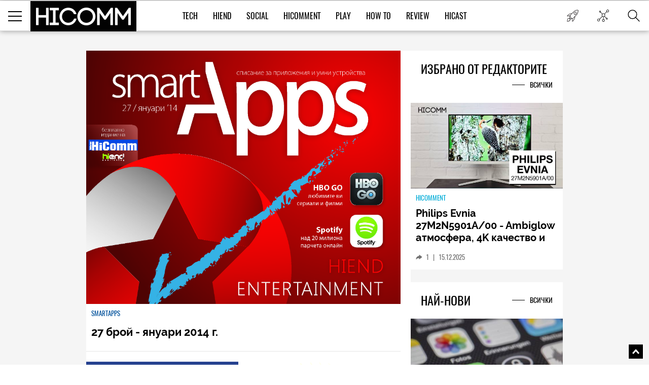

--- FILE ---
content_type: text/html; charset=UTF-8
request_url: https://hicomm.bg/magazines?page=6
body_size: 12704
content:
<!DOCTYPE html><html lang="bg">    <head>
    <title>HiComm</title>
    
    <meta http-equiv="Content-type" content="text/html;charset=UTF-8" />
    <meta name="viewport" content="width=device-width, initial-scale=1.0, user-scalable=0, minimum-scale=1.0, maximum-scale=1.0, shrink-to-fit=no" />
    <meta name="description" content="HiComm">
    <link rel="canonical" href="https://hicomm.bg/https://hicomm.bg" />

    <meta property="og:title" content="HiComm" />
    <meta property="og:type" content="article" />
    <meta property="og:url" content="https://hicomm.bg/https://hicomm.bg" />
    <meta property="og:image" content="https://hicomm.bg/favicon.png" />

    <meta name="twitter:card" content="summary_large_image">
    <meta name="twitter:site" content="@HiCommMagazine">
    <meta name="twitter:creator" content="@HiCommMagazine">
    <meta name="twitter:title" content="HiComm">
    <meta name="twitter:description" content="HiComm">
    <meta name="twitter:image" content="https://hicomm.bg/favicon.png">

    <meta name="google-site-verification" content="D2I0GkU6JUGiCcgfroZGetW5JFwHhOPos8TbXxJ3W_U" />

    <meta name="author" content="OneWeb BG">
	
	<meta name="referrer" content="no-referrer-when-downgrade">
	
    <script src="https://hicomm.bg/template/scripts/jquery-3.1.0.min.js" type="text/javascript"></script>

    <link href="https://fonts.googleapis.com/css?family=Roboto:400,700" rel="stylesheet">

    <link rel="stylesheet" href="https://hicomm.bg/template/styles/style.css" />
    <link rel="stylesheet" href="https://hicomm.bg/template/styles/slick.css" />
    <link rel="icon" type="image/png" href="https://hicomm.bg/favicon.png" />

    <!-- Google tag (gtag.js) -->
<script async src="https://www.googletagmanager.com/gtag/js?id=G-LCPYV3GHWB"></script>
<script>
  window.dataLayer = window.dataLayer || [];
  function gtag(){dataLayer.push(arguments);}
  gtag('js', new Date());

  gtag('config', 'G-LCPYV3GHWB');
</script>    <script type="text/javascript" src="//hiendbg.adocean.pl/files/js/ado.js"></script>
<script type="text/javascript">
/* (c)AdOcean 2003-2019 */
        if(typeof ado!=="object"){ado={};ado.config=ado.preview=ado.placement=ado.master=ado.slave=function(){};}
        ado.config({mode: "old", xml: false, consent: true, characterEncoding: true});
        ado.preview({enabled: true});
</script>

<!-- start master -->
<script type="text/javascript">
/* (c)AdOcean 2003-2019, MASTER: HiEnd_bg.HiComm.All Pages */
ado.master({id: 'bqmrBHaEqIHBnLhvpLWt.Q1B7NzGglCXVexsc_cun.H.27', server: 'hiendbg.adocean.pl' });
</script>
<!--  end master  -->     <script src="https://cdn.onesignal.com/sdks/OneSignalSDK.js" async=""></script>
<script>
  var OneSignal = window.OneSignal || [];
  OneSignal.push(function() {
    OneSignal.init({
      appId: "c2e2935e-9c41-4e66-856d-3456e9d9c8ff",
      safari_web_id: 'web.onesignal.auto.639febc2-a356-4a97-8e69-81281557724a',
    });
  });
</script>        <!-- Facebook Pixel Code -->
    <script>
!function (f, b, e, v, n, t, s)
{
    if (f.fbq)
        return;
    n = f.fbq = function () {
        n.callMethod ?
                n.callMethod.apply(n, arguments) : n.queue.push(arguments)
    };
    if (!f._fbq)
        f._fbq = n;
    n.push = n;
    n.loaded = !0;
    n.version = '2.0';
    n.queue = [];
    t = b.createElement(e);
    t.async = !0;
    t.src = v;
    s = b.getElementsByTagName(e)[0];
    s.parentNode.insertBefore(t, s)
}(window, document, 'script',
        'https://connect.facebook.net/en_US/fbevents.js');
fbq('init', '610833506156850');
fbq('track', 'PageView');
    </script>
    <noscript>
<img height="1" width="1" 
     src="https://www.facebook.com/tr?id=610833506156850&ev=PageView
     &noscript=1"/>
</noscript>
<!-- End Facebook Pixel Code -->
<script type="text/javascript">
    (function () {
        window.hasAdOceanThemeMonthBanner = function () {
            var overlay = document.querySelector('.theme-of-month .article-video-details-overlay');

            if (!!overlay) {
                overlay.classList.add('with-banner');
            }
        };
    })();
</script>
</head>    <body>                <!-- (C)2000-2019 Gemius SA - gemiusPrism  / HiComm.bg/www.hicomm.bg/Inner Pages -->
<script type="text/javascript">
<!--//--><![CDATA[//><!--
var pp_gemius_identifier = 'cihFZALB9UswnzGTOqGbYsV478aZ_IOQuLJ_AFuMJrH.l7';
// lines below shouldn't be edited
function gemius_pending(i) { window[i] = window[i] || function() {var x = window[i+'_pdata'] = window[i+'_pdata'] || []; x[x.length]=arguments;};};gemius_pending('gemius_hit'); gemius_pending('gemius_event'); gemius_pending('pp_gemius_hit'); gemius_pending('pp_gemius_event');(function(d,t) {try {var gt=d.createElement(t),s=d.getElementsByTagName(t)[0],l='http'+((location.protocol=='https:')?'s':''); gt.setAttribute('async','async');gt.setAttribute('defer','defer'); gt.src=l+'://gabg.hit.gemius.pl/xgemius.js'; s.parentNode.insertBefore(gt,s);} catch (e) {}})(document,'script');
//--><!]]>
</script>                        <div class="master-wrapper"><header class="header-wrapper ">    <div class="header">        <div class="mobile-navigation-button">            <span class="line first"></span>            <span class="line second"></span>            <span class="line third"></span>        </div>        <a href="https://hicomm.bg" title="HiComm" class="tablet-logo">            <img src="https://hicomm.bg/template/images/hicomm-black.jpg" alt="HiComm" title="HiComm"><!--                    <span class="header-logo-text font-raleway text-up"></span>-->        </a>        <div class="mobile-last-news">            <a href="/today-news" target="_self" title="Новините от днес">                <span class="in-menu-button today-news-button"></span>            </a>        </div>    </div>    <div class="header-main-menu visible-after1024"  >                <a href="https://hicomm.bg" title="HiComm" class="header-logo">            <img src="https://hicomm.bg/template/images/hicomm-black.jpg" alt="HiComm" title="HiComm">        </a>                <nav class="main-menu-links font18">            <ul>                                <li >                    <a href="https://hicomm.bg/tech" title="Tech" class="link text-up hover-color">Tech</a>                </li>                                <li >                    <a href="https://hicomm.bg/hi-end" title="HiEnd" class="link text-up hover-color">HiEnd</a>                </li>                                <li >                    <a href="https://hicomm.bg/social" title="Social" class="link text-up hover-color">Social</a>                </li>                                <li >                    <a href="https://hicomm.bg/hi-comment" title="HiComment" class="link text-up hover-color">HiComment</a>                </li>                                <li >                    <a href="https://hicomm.bg/play" title="Play" class="link text-up hover-color">Play</a>                </li>                                <li>                    <a href="https://hicomm.bg/tag/How+To" title="How to" class="link hover-color text-up">How To</a>                </li>                                                <li>                    <a href="https://hicomm.bg/tag/Review" title="Review" class="link hover-color text-up">Review</a>                </li>                                <li>                    <a href="https://hicomm.bg/tag/Hicast" title="Hicast" class="link hover-color text-up">Hicast</a>                </li>            </ul>        </nav>        <div class="mobile-navigation-button">    <span class="line first"></span>    <span class="line second"></span>    <span class="line third"></span></div><div class="in-menu-button-wrapper  today-news">    <a href="/today-news" target="_self" title="Новините от днес">        <span class="in-menu-button today-news-button"></span>    </a></div><div class="in-menu-button-wrapper social-wrapper">    <span class="in-menu-button social-button"></span>    <div class="in-menu-social-actions">        <a href="https://bg-bg.facebook.com/HiCommMagazine/" target="_blank" title="Facebook" class="social-action font12 text-up facebook">Like</a>        <a href="https://twitter.com/hicommmagazine" target="_blank" title="Twitter" class="social-action font12 text-up twitter">Follow</a>        <a href="https://www.linkedin.com/company/hi-end-publishing-ltd" target="_blank" title="LinkedIn" class="social-action font12 text-up linkedin">Follow</a>        <a href="https://www.instagram.com/hicommbg/" title="Instagram" target="_blank" class="social-action font12 text-up instagram">Follow</a>        <a href="https://www.youtube.com/user/HiCommMagazine" title="YouTube" target="_blank" class="social-action font12 text-up" style=" padding-top: 10px;"><img src="https://hicomm.bg/template/images/youtube-icon.png" style="width:30px;"><br>Follow</a>    </div></div><div class="in-menu-button-wrapper search-wrapper">    <span class="in-menu-button search-button"></span></div><div class="in-menu-search-wrapper font-raleway">    <form method="get" action="https://hicomm.bg/search">        <div class="search-input">            <input type="text" id="keyword" name="search" placeholder="Търсене" pattern=".{3,30}" required/>        </div>        <div class="search-text font14">Напиши думата, която търсиш и натисни Enter</div>    </form>    <div id="result" class="search-popup-results articles horizontal inline inner-wrapper font-oswald">            </div></div><div></div>    </div></header><!-- start slave -->
<div id="adoceanhiendbgqnctfsdofu"></div>
<script type="text/javascript">
    /* (c)AdOcean 2003-2019, HiEnd_bg.HiComm.All Pages.Billboard */
    ado.slave('adoceanhiendbgqnctfsdofu', {myMaster: 'bqmrBHaEqIHBnLhvpLWt.Q1B7NzGglCXVexsc_cun.H.27'});
</script>
<!--  end slave  -->
<div style="position: fixed; top: 50%; left: 50%; margin-top: -100px; margin-left: -250px; z-index: 9999;">
    <!-- start slave -->
    <div id="adoceanhiendbgtjmtiihtqn"></div>
    <script type="text/javascript">
        /* (c)AdOcean 2003-2019, HiEnd_bg.HiComm.All Pages.StartUp */
        ado.slave('adoceanhiendbgtjmtiihtqn', {myMaster: 'bqmrBHaEqIHBnLhvpLWt.Q1B7NzGglCXVexsc_cun.H.27'});
    </script>
    <!--  end slave  -->
</div><main role="main">
    <section class="main-content-wrapper">
                <div class="center-side-holder inner-wrapper">
            <section class="center-2">
                                                                <div class="articles vertical">
                    <div class="article first">
                        <a href="https://hicomm.bg/magazine/27-broj-yanuari-2014-g" title="27 брой - януари 2014 г." class="article-image">
                            <img src="https://hicomm.bg/uploads/magazines/78/image.jpg" title="27 брой - януари 2014 г." alt="27 брой - януари 2014 г.">
                                                    </a>
                        <div class="article-content">
                            <h5 class="article-category text-up color-tech">
                                <a href="https://hicomm.bg/magazines/SmartApps" title="SmartApps">SmartApps</a>
                            </h5>
                            <h3 class="article-title font-raleway">
                                <a href="https://hicomm.bg/magazine/27-broj-yanuari-2014-g" title="27 брой - януари 2014 г.">27 брой - януари 2014 г.</a>
                            </h3>
                        </div>
                    </div>
                </div>
                                                                                                                                                                                                <div class="articles vertical">
                                        <div class="article">
                        <a href="https://hicomm.bg/magazine/151-broj-dekemvri-2013" title="151 брой - декември, 2013" class="article-image">
                            <span data-src="https://hicomm.bg/./uploads/magazines/77/image.jpg" data-alt="151 брой - декември, 2013"  ></span>
                        </a>
                        <div class="article-content">
                            <h5 class="article-category text-up color-play">
                                <a href="https://hicomm.bg/magazines/HiComm" title="HiComm">HiComm</a>
                            </h5>
                            <h3 class="article-title font-raleway">
                                <a href="https://hicomm.bg/magazine/151-broj-dekemvri-2013" title="151 брой - декември, 2013">151 брой - декември, 2013</a>
                            </h3>
                        </div>
                    </div>
                                                                                                                                                                                        <div class="article">
                        <a href="https://hicomm.bg/magazine/26-broj-dekemvri-2013-g" title="26 брой - декември 2013 г." class="article-image">
                            <span data-src="https://hicomm.bg/./uploads/magazines/76/image.jpg" data-alt="26 брой - декември 2013 г."  ></span>
                        </a>
                        <div class="article-content">
                            <h5 class="article-category text-up color-tech">
                                <a href="https://hicomm.bg/magazines/SmartApps" title="SmartApps">SmartApps</a>
                            </h5>
                            <h3 class="article-title font-raleway">
                                <a href="https://hicomm.bg/magazine/26-broj-dekemvri-2013-g" title="26 брой - декември 2013 г.">26 брой - декември 2013 г.</a>
                            </h3>
                        </div>
                    </div>
                                    </div>
                                                                                                                                                <div class="articles vertical">
                                        <div class="article">
                        <a href="https://hicomm.bg/magazine/150-broj-noemvri-2013" title="150 брой - ноември, 2013" class="article-image">
                            <span data-src="https://hicomm.bg/./uploads/magazines/75/image.jpg" data-alt="150 брой - ноември, 2013"  ></span>
                        </a>
                        <div class="article-content">
                            <h5 class="article-category text-up color-play">
                                <a href="https://hicomm.bg/magazines/HiComm" title="HiComm">HiComm</a>
                            </h5>
                            <h3 class="article-title font-raleway">
                                <a href="https://hicomm.bg/magazine/150-broj-noemvri-2013" title="150 брой - ноември, 2013">150 брой - ноември, 2013</a>
                            </h3>
                        </div>
                    </div>
                                                                                                                                                        <div class="article">
                        <a href="https://hicomm.bg/magazine/25-broj-noemvri-2013-g" title="25 брой - ноември 2013 г." class="article-image">
                            <span data-src="https://hicomm.bg/./uploads/magazines/74/image.jpg" data-alt="25 брой - ноември 2013 г."  ></span>
                        </a>
                        <div class="article-content">
                            <h5 class="article-category text-up color-tech">
                                <a href="https://hicomm.bg/magazines/SmartApps" title="SmartApps">SmartApps</a>
                            </h5>
                            <h3 class="article-title font-raleway">
                                <a href="https://hicomm.bg/magazine/25-broj-noemvri-2013-g" title="25 брой - ноември 2013 г.">25 брой - ноември 2013 г.</a>
                            </h3>
                        </div>
                    </div>
                                    </div>
                                                                                                                                                                                <div class="articles vertical">
                                        <div class="article">
                        <a href="https://hicomm.bg/magazine/24-broj-oktomvri-2013-g" title="24 брой - октомври 2013 г." class="article-image">
                            <span data-src="https://hicomm.bg/./uploads/magazines/73/image.jpg" data-alt="24 брой - октомври 2013 г."  ></span>
                        </a>
                        <div class="article-content">
                            <h5 class="article-category text-up color-tech">
                                <a href="https://hicomm.bg/magazines/SmartApps" title="SmartApps">SmartApps</a>
                            </h5>
                            <h3 class="article-title font-raleway">
                                <a href="https://hicomm.bg/magazine/24-broj-oktomvri-2013-g" title="24 брой - октомври 2013 г.">24 брой - октомври 2013 г.</a>
                            </h3>
                        </div>
                    </div>
                                                                                                                                                        <div class="article">
                        <a href="https://hicomm.bg/magazine/149-broj-oktomvri-2013" title="149 брой - октомври, 2013" class="article-image">
                            <span data-src="https://hicomm.bg/./uploads/magazines/72/image.jpg" data-alt="149 брой - октомври, 2013"  ></span>
                        </a>
                        <div class="article-content">
                            <h5 class="article-category text-up color-play">
                                <a href="https://hicomm.bg/magazines/HiComm" title="HiComm">HiComm</a>
                            </h5>
                            <h3 class="article-title font-raleway">
                                <a href="https://hicomm.bg/magazine/149-broj-oktomvri-2013" title="149 брой - октомври, 2013">149 брой - октомври, 2013</a>
                            </h3>
                        </div>
                    </div>
                                    </div>
                                                                                                                                                <div class="articles vertical">
                                        <div class="article">
                        <a href="https://hicomm.bg/magazine/23-broj-septemvri-2013-g" title="23 брой - септември 2013 г." class="article-image">
                            <span data-src="https://hicomm.bg/./uploads/magazines/71/image.jpg" data-alt="23 брой - септември 2013 г."  ></span>
                        </a>
                        <div class="article-content">
                            <h5 class="article-category text-up color-tech">
                                <a href="https://hicomm.bg/magazines/SmartApps" title="SmartApps">SmartApps</a>
                            </h5>
                            <h3 class="article-title font-raleway">
                                <a href="https://hicomm.bg/magazine/23-broj-septemvri-2013-g" title="23 брой - септември 2013 г.">23 брой - септември 2013 г.</a>
                            </h3>
                        </div>
                    </div>
                                                                                                                                                        <div class="article">
                        <a href="https://hicomm.bg/magazine/148-broj-septemvri-2013" title="148 брой - септември, 2013" class="article-image">
                            <span data-src="https://hicomm.bg/./uploads/magazines/70/image.jpg" data-alt="148 брой - септември, 2013"  ></span>
                        </a>
                        <div class="article-content">
                            <h5 class="article-category text-up color-play">
                                <a href="https://hicomm.bg/magazines/HiComm" title="HiComm">HiComm</a>
                            </h5>
                            <h3 class="article-title font-raleway">
                                <a href="https://hicomm.bg/magazine/148-broj-septemvri-2013" title="148 брой - септември, 2013">148 брой - септември, 2013</a>
                            </h3>
                        </div>
                    </div>
                                    </div>
                                                                                                                                                <div class="articles vertical">
                                        <div class="article">
                        <a href="https://hicomm.bg/magazine/22-broj-avgust-2013-g" title="22 брой - август 2013 г." class="article-image">
                            <span data-src="https://hicomm.bg/./uploads/magazines/69/image.jpg" data-alt="22 брой - август 2013 г."  ></span>
                        </a>
                        <div class="article-content">
                            <h5 class="article-category text-up color-tech">
                                <a href="https://hicomm.bg/magazines/SmartApps" title="SmartApps">SmartApps</a>
                            </h5>
                            <h3 class="article-title font-raleway">
                                <a href="https://hicomm.bg/magazine/22-broj-avgust-2013-g" title="22 брой - август 2013 г.">22 брой - август 2013 г.</a>
                            </h3>
                        </div>
                    </div>
                                                                                                                                                        <div class="article">
                        <a href="https://hicomm.bg/magazine/147-broj-avgust-2013" title="147 брой - август, 2013" class="article-image">
                            <span data-src="https://hicomm.bg/./uploads/magazines/68/image.jpg" data-alt="147 брой - август, 2013"  ></span>
                        </a>
                        <div class="article-content">
                            <h5 class="article-category text-up color-play">
                                <a href="https://hicomm.bg/magazines/HiComm" title="HiComm">HiComm</a>
                            </h5>
                            <h3 class="article-title font-raleway">
                                <a href="https://hicomm.bg/magazine/147-broj-avgust-2013" title="147 брой - август, 2013">147 брой - август, 2013</a>
                            </h3>
                        </div>
                    </div>
                                    </div>
                                                                                                                                                <div class="articles vertical">
                                        <div class="article">
                        <a href="https://hicomm.bg/magazine/21-broj-yuli-2013-g" title="21 брой - юли 2013 г." class="article-image">
                            <span data-src="https://hicomm.bg/./uploads/magazines/66/image.jpg" data-alt="21 брой - юли 2013 г."  ></span>
                        </a>
                        <div class="article-content">
                            <h5 class="article-category text-up color-tech">
                                <a href="https://hicomm.bg/magazines/SmartApps" title="SmartApps">SmartApps</a>
                            </h5>
                            <h3 class="article-title font-raleway">
                                <a href="https://hicomm.bg/magazine/21-broj-yuli-2013-g" title="21 брой - юли 2013 г.">21 брой - юли 2013 г.</a>
                            </h3>
                        </div>
                    </div>
                                                                                                                                                        <div class="article">
                        <a href="https://hicomm.bg/magazine/146-broj-yuli-2013" title="146 брой - юли, 2013" class="article-image">
                            <span data-src="https://hicomm.bg/./uploads/magazines/65/image.jpg" data-alt="146 брой - юли, 2013"  ></span>
                        </a>
                        <div class="article-content">
                            <h5 class="article-category text-up color-play">
                                <a href="https://hicomm.bg/magazines/HiComm" title="HiComm">HiComm</a>
                            </h5>
                            <h3 class="article-title font-raleway">
                                <a href="https://hicomm.bg/magazine/146-broj-yuli-2013" title="146 брой - юли, 2013">146 брой - юли, 2013</a>
                            </h3>
                        </div>
                    </div>
                                    </div>
                                                                                                                                                <div class="articles vertical">
                                        <div class="article">
                        <a href="https://hicomm.bg/magazine/20-broj-yuni-2013-g" title="20 брой - юни 2013 г." class="article-image">
                            <span data-src="https://hicomm.bg/./uploads/magazines/64/image.jpg" data-alt="20 брой - юни 2013 г."  ></span>
                        </a>
                        <div class="article-content">
                            <h5 class="article-category text-up color-tech">
                                <a href="https://hicomm.bg/magazines/SmartApps" title="SmartApps">SmartApps</a>
                            </h5>
                            <h3 class="article-title font-raleway">
                                <a href="https://hicomm.bg/magazine/20-broj-yuni-2013-g" title="20 брой - юни 2013 г.">20 брой - юни 2013 г.</a>
                            </h3>
                        </div>
                    </div>
                                                                                                                                                        <div class="article">
                        <a href="https://hicomm.bg/magazine/145-broj-yuni-2013-g" title="145 брой - юни 2013 г." class="article-image">
                            <span data-src="https://hicomm.bg/./uploads/magazines/63/image.jpg" data-alt="145 брой - юни 2013 г."  ></span>
                        </a>
                        <div class="article-content">
                            <h5 class="article-category text-up color-play">
                                <a href="https://hicomm.bg/magazines/HiComm" title="HiComm">HiComm</a>
                            </h5>
                            <h3 class="article-title font-raleway">
                                <a href="https://hicomm.bg/magazine/145-broj-yuni-2013-g" title="145 брой - юни 2013 г.">145 брой - юни 2013 г.</a>
                            </h3>
                        </div>
                    </div>
                                    </div>
                                                                            </section>
            <section class="side-2" style="background-color: #f5f5f5">
    <div class="external-banner-wrapper">
        <!-- start slave -->
<div id="adoceanhiendbgsfjthwfmmi"></div>
<script type="text/javascript">
/* (c)AdOcean 2003-2019, HiEnd_bg.HiComm.All Pages.Right 1st */
ado.slave('adoceanhiendbgsfjthwfmmi', {myMaster: 'bqmrBHaEqIHBnLhvpLWt.Q1B7NzGglCXVexsc_cun.H.27' });
</script>
<!--  end slave  -->
    </div>
    <div class="articles-wrapper">
    <div class="articles-title">
        <a href="https://hicomm.bg/week-deal" title="Избрано от редакторите">
            <h5 class="font24 text-up">Избрано от редакторите</h5>
        </a>
        <a href="https://hicomm.bg/week-deal" title="Избрано от редакторите" class="view-all-articles font14 text-up">Всички</a>
    </div>
            <div class="articles horizontal inline">
        <div class="article first" id="quote1">
            <a href="https://hicomm.bg/feature/sledvashchiyat-golyam-skok-zashcho-smartfont-shche-stane-vashiyat-lichen-ai-centr.html?80148" title="Следващият голям скок: защо смартфонът ще стане вашият личен  AI център" class="article-image zoom-hover">
                <img src="https://hicomm.bg/uploads/articles/202512/80148/300-mainimage-sledvashchiyat-golyam-skok-zashcho-smartfont-shche-stane-vashiyat-lichen-ai-centr.jpg" alt="Следващият голям скок: защо смартфонът ще стане вашият личен  AI център"  >
                <!--<img src="https://hicomm.bg/uploads/articles/202512/80148/mainimage-sledvashchiyat-golyam-skok-zashcho-smartfont-shche-stane-vashiyat-lichen-ai-centr.jpg">-->
            </a>
            <div class="article-content">
                <h5 class="article-category text-up" style="color: #01acd7">
                    <a href="https://hicomm.bg/hi-comment?80148" title="HiComment">HiComment</a>
                </h5>
                <h3 class="article-title font-raleway">
                    <a href="https://hicomm.bg/feature/sledvashchiyat-golyam-skok-zashcho-smartfont-shche-stane-vashiyat-lichen-ai-centr.html?80148" title="Следващият голям скок: защо смартфонът ще стане вашият личен  AI център">Следващият голям скок: защо смартфонът ще стане вашият личен  AI център</a>
                </h3>
                <div class="article-stats">
                    <a href="https://hicomm.bg/feature/sledvashchiyat-golyam-skok-zashcho-smartfont-shche-stane-vashiyat-lichen-ai-centr.html?80148" title="Следващият голям скок: защо смартфонът ще стане вашият личен  AI център">
                        <span class="shares">0</span>
                        <span class="separator">|</span>
                        <span class="text-up">19.12.2025</span>
                    </a>
                </div>
            </div>
        </div>
    </div>
        <div class="articles horizontal inline">
        <div class="article first" id="quote2">
            <a href="https://hicomm.bg/feature/philips-evnia-27m2n5901a00-ambiglow-atmosfera-4k-kachestvo-i-do-320hz-opresnyavane.html?80106" title="Philips Evnia 27M2N5901A/00 - Ambiglow атмосфера, 4K качество и до 320 Hz опресняване (ВИДЕО РЕВЮ)" class="article-image zoom-hover">
                <img src="https://hicomm.bg/uploads/articles/202512/80106/300-mainimage-philips-evnia-27m2n5901a00-ambiglow-atmosfera-4k-kachestvo-i-do-320hz-opresnyavane.jpg" alt="Philips Evnia 27M2N5901A/00 - Ambiglow атмосфера, 4K качество и до 320 Hz опресняване (ВИДЕО РЕВЮ)"  >
                <!--<img src="https://hicomm.bg/uploads/articles/202512/80106/mainimage-philips-evnia-27m2n5901a00-ambiglow-atmosfera-4k-kachestvo-i-do-320hz-opresnyavane.jpg">-->
            </a>
            <div class="article-content">
                <h5 class="article-category text-up" style="color: #01acd7">
                    <a href="https://hicomm.bg/hi-comment?80106" title="HiComment">HiComment</a>
                </h5>
                <h3 class="article-title font-raleway">
                    <a href="https://hicomm.bg/feature/philips-evnia-27m2n5901a00-ambiglow-atmosfera-4k-kachestvo-i-do-320hz-opresnyavane.html?80106" title="Philips Evnia 27M2N5901A/00 - Ambiglow атмосфера, 4K качество и до 320 Hz опресняване (ВИДЕО РЕВЮ)">Philips Evnia 27M2N5901A/00 - Ambiglow атмосфера, 4K качество и до 320 Hz опресняване (ВИДЕО РЕВЮ)</a>
                </h3>
                <div class="article-stats">
                    <a href="https://hicomm.bg/feature/philips-evnia-27m2n5901a00-ambiglow-atmosfera-4k-kachestvo-i-do-320hz-opresnyavane.html?80106" title="Philips Evnia 27M2N5901A/00 - Ambiglow атмосфера, 4K качество и до 320 Hz опресняване (ВИДЕО РЕВЮ)">
                        <span class="shares">1</span>
                        <span class="separator">|</span>
                        <span class="text-up">15.12.2025</span>
                    </a>
                </div>
            </div>
        </div>
    </div>
        <div class="articles horizontal inline">
        <div class="article first" id="quote3">
            <a href="https://hicomm.bg/komentar/brother-vc-500w-cvetniyat-etiketen-printer-koito-podrezhda-ofisa-i-doma.html?80063" title="Brother VC-500W – цветният етикетен принтер, който подрежда офиса и дома (РЕВЮ)" class="article-image zoom-hover">
                <img src="https://hicomm.bg/uploads/articles/202512/80063/300-mainimage-brother-vc-500w-cvetniyat-etiketen-printer-koito-podrezhda-ofisa-i-doma.jpg" alt="Brother VC-500W – цветният етикетен принтер, който подрежда офиса и дома (РЕВЮ)"  >
                <!--<img src="https://hicomm.bg/uploads/articles/202512/80063/mainimage-brother-vc-500w-cvetniyat-etiketen-printer-koito-podrezhda-ofisa-i-doma.jpg">-->
            </a>
            <div class="article-content">
                <h5 class="article-category text-up" style="color: #01acd7">
                    <a href="https://hicomm.bg/hi-comment?80063" title="HiComment">HiComment</a>
                </h5>
                <h3 class="article-title font-raleway">
                    <a href="https://hicomm.bg/komentar/brother-vc-500w-cvetniyat-etiketen-printer-koito-podrezhda-ofisa-i-doma.html?80063" title="Brother VC-500W – цветният етикетен принтер, който подрежда офиса и дома (РЕВЮ)">Brother VC-500W – цветният етикетен принтер, който подрежда офиса и дома (РЕВЮ)</a>
                </h3>
                <div class="article-stats">
                    <a href="https://hicomm.bg/komentar/brother-vc-500w-cvetniyat-etiketen-printer-koito-podrezhda-ofisa-i-doma.html?80063" title="Brother VC-500W – цветният етикетен принтер, който подрежда офиса и дома (РЕВЮ)">
                        <span class="shares">0</span>
                        <span class="separator">|</span>
                        <span class="text-up">09.12.2025</span>
                    </a>
                </div>
            </div>
        </div>
    </div>
        <div class="articles horizontal inline">
        <div class="article first" id="quote4">
            <a href="https://hicomm.bg/revu-na-produkti/huawei-watch-ultimate-2-kak-se-nadgrazhda-ultimativniyat-smart-chasovnik.html?79788" title="HUAWEI Watch Ultimate 2 – как се надгражда ултимативният смарт часовник? (РЕВЮ)" class="article-image zoom-hover">
                <img src="https://hicomm.bg/uploads/articles/202510/79788/300-mainimage-huawei-watch-ultimate-2-kak-se-nadgrazhda-ultimativniyat-smart-chasovnik-revyu.jpg" alt="HUAWEI Watch Ultimate 2 – как се надгражда ултимативният смарт часовник? (РЕВЮ)"  >
                <!--<img src="https://hicomm.bg/uploads/articles/202510/79788/mainimage-huawei-watch-ultimate-2-kak-se-nadgrazhda-ultimativniyat-smart-chasovnik-revyu.jpg">-->
            </a>
            <div class="article-content">
                <h5 class="article-category text-up" style="color: #00519b">
                    <a href="https://hicomm.bg/tech?79788" title="Tech">Tech</a>
                </h5>
                <h3 class="article-title font-raleway">
                    <a href="https://hicomm.bg/revu-na-produkti/huawei-watch-ultimate-2-kak-se-nadgrazhda-ultimativniyat-smart-chasovnik.html?79788" title="HUAWEI Watch Ultimate 2 – как се надгражда ултимативният смарт часовник? (РЕВЮ)">HUAWEI Watch Ultimate 2 – как се надгражда ултимативният смарт часовник? (РЕВЮ)</a>
                </h3>
                <div class="article-stats">
                    <a href="https://hicomm.bg/revu-na-produkti/huawei-watch-ultimate-2-kak-se-nadgrazhda-ultimativniyat-smart-chasovnik.html?79788" title="HUAWEI Watch Ultimate 2 – как се надгражда ултимативният смарт часовник? (РЕВЮ)">
                        <span class="shares">0</span>
                        <span class="separator">|</span>
                        <span class="text-up">28.10.2025</span>
                    </a>
                </div>
            </div>
        </div>
    </div>
        <div class="articles horizontal inline">
        <div class="article first" id="quote5">
            <a href="https://hicomm.bg/feature/samsung-the-premiere-5.html?79764" title="Samsung The Premiere 5 – когато проекторът се превръща в интелигентния център на дома (РЕВЮ)" class="article-image zoom-hover">
                <img src="https://hicomm.bg/uploads/articles/202510/79764/300-mainimage-samsung-the-premiere-5.jpg" alt="Samsung The Premiere 5 – когато проекторът се превръща в интелигентния център на дома (РЕВЮ)"  >
                <!--<img src="https://hicomm.bg/uploads/articles/202510/79764/mainimage-samsung-the-premiere-5.jpg">-->
            </a>
            <div class="article-content">
                <h5 class="article-category text-up" style="color: #01acd7">
                    <a href="https://hicomm.bg/hi-comment?79764" title="HiComment">HiComment</a>
                </h5>
                <h3 class="article-title font-raleway">
                    <a href="https://hicomm.bg/feature/samsung-the-premiere-5.html?79764" title="Samsung The Premiere 5 – когато проекторът се превръща в интелигентния център на дома (РЕВЮ)">Samsung The Premiere 5 – когато проекторът се превръща в интелигентния център на дома (РЕВЮ)</a>
                </h3>
                <div class="article-stats">
                    <a href="https://hicomm.bg/feature/samsung-the-premiere-5.html?79764" title="Samsung The Premiere 5 – когато проекторът се превръща в интелигентния център на дома (РЕВЮ)">
                        <span class="shares">2</span>
                        <span class="separator">|</span>
                        <span class="text-up">24.10.2025</span>
                    </a>
                </div>
            </div>
        </div>
    </div>
    </div>
<script>
    jQuery(function () {
        var $els = $('div[id^=quote]'),
                i = 0,
                len = $els.length;

        $els.slice(1).hide();
        setInterval(function () {
            $els.eq(i).fadeOut(function () {
                i = (i + 1) % len
                $els.eq(i).fadeIn();
            })
        }, 5000)
    })
</script>
    <div class="articles-wrapper">
        <div class="articles-title">
            <a href="https://hicomm.bg/nai-novi" title="Най-нови статии">
                <h5 class="font24 text-up">Най-нови</h5>
                </а>
                <a href="https://hicomm.bg/nai-novi" title="#" class="view-all-articles font14 text-up">Всички</a>
        </div>
        <div class="articles horizontal inline">
            <div class="article first">
                                <a href="https://hicomm.bg/kratki-novini/nai-izteglyanite-prilozheniya-za-iphone-prez-2025-g-chatgpt-threads-i-google.html" title="Най-изтегляните приложения за iPhone през 2025 г.: ChatGPT, Threads и Google" class="article-image zoom-hover">
                    <img src="https://hicomm.bg/uploads/articles/202512/80090/300-mainimage-nai-izteglyanite-prilozheniya-za-iphone-prez-2025-g-chatgpt-threads-i-google.jpg" alt="Най-изтегляните приложения за iPhone през 2025 г.: ChatGPT, Threads и Google"  >
                    <!--<img src="https://hicomm.bg/uploads/articles/202512/80090/mainimage-nai-izteglyanite-prilozheniya-za-iphone-prez-2025-g-chatgpt-threads-i-google.jpg">-->
                </a>
                <div class="article-content">
                    <h5 class="article-category text-up" style="color: #00519b">
                        <a href="https://hicomm.bg/tech" title="Tech">Tech</a>
                    </h5>
                    <h3 class="article-title font-raleway">
                        <a href="https://hicomm.bg/kratki-novini/nai-izteglyanite-prilozheniya-za-iphone-prez-2025-g-chatgpt-threads-i-google.html" title="Най-изтегляните приложения за iPhone през 2025 г.: ChatGPT, Threads и Google">Най-изтегляните приложения за iPhone през 2025 г.: ChatGPT, Threads и Google</a>
                    </h3>
                    <div class="article-stats">
                        <a href="https://hicomm.bg/kratki-novini/nai-izteglyanite-prilozheniya-za-iphone-prez-2025-g-chatgpt-threads-i-google.html" title="Най-изтегляните приложения за iPhone през 2025 г.: ChatGPT, Threads и Google">
                            <span class="shares">0</span>
                            <span class="separator">|</span>
                            <span class="text-up">12.12.2025</span>
                        </a>
                    </div>
                </div>
                            </div>
            <div class="articles-vertical-inline-carousel">
                                <div class="article">
                    <a href="https://hicomm.bg/game-novini/cenata-ot-1-mln-dolara-za-3-minutno-video-na-the-game-awards-pokazva-mashchabite-na-nai-golyamoto-shou-v-geiminga.html" title="Цената от 1 млн. долара за 3-минутна реклама на The Game Awards показва мащабите на най-голямото шоу в гейминга " class="article-image zoom-hover">
                        <div class="article-image-container-box">
                            <img src="https://hicomm.bg/uploads/articles/202512/80087/300-mainimage-cenata-ot-1-mln-dolara-za-3-minutno-video-na-the-game-awards-pokazva-mashchabite-na-nai-golyamoto-shou-v-geiminga.jpg" alt="Цената от 1 млн. долара за 3-минутна реклама на The Game Awards показва мащабите на най-голямото шоу в гейминга "  >
                            <!--<img src="https://hicomm.bg/uploads/articles/202512/80087/thumb135x105_mainimage-cenata-ot-1-mln-dolara-za-3-minutno-video-na-the-game-awards-pokazva-mashchabite-na-nai-golyamoto-shou-v-geiminga.jpg">-->
                        </div>
                    </a>
                    <div class="article-content">
                        <h5 class="article-category text-up" style="color: #6303c5">
                            <a href="https://hicomm.bg/play" title="Play">Play</a>
                        </h5>
                        <h3 class="article-title font-raleway">
                            <a href="https://hicomm.bg/game-novini/cenata-ot-1-mln-dolara-za-3-minutno-video-na-the-game-awards-pokazva-mashchabite-na-nai-golyamoto-shou-v-geiminga.html" title="Цената от 1 млн. долара за 3-минутна реклама на The Game Awards показва мащабите на най-голямото шоу в гейминга ">Цената от 1 млн. долара за 3-минутна реклама на The Game Awards показва мащабите на най-голямото шоу в гейминга </a>
                        </h3>
                        <div class="article-stats">
                            <a href="https://hicomm.bg/game-novini/cenata-ot-1-mln-dolara-za-3-minutno-video-na-the-game-awards-pokazva-mashchabite-na-nai-golyamoto-shou-v-geiminga.html" title="Цената от 1 млн. долара за 3-минутна реклама на The Game Awards показва мащабите на най-голямото шоу в гейминга ">
                                <span class="text-up">12.12.2025</span>
                            </a>
                        </div>
                    </div>
                </div>
                                <div class="article">
                    <a href="https://hicomm.bg/produktovi-novini/unfold-the-moment-globalna-premiera-na-nov-bezkompromisen-sgvaem-smartfon-huawei-mate-x7-i-freeclip-2-s-novo-nivo-na-komfort-i-elegantnost.html" title="Unfold the Moment:  Глобална премиера на нов безкомпромисен сгъваем смартфон - Huawei Mate X7, и FreeClip 2 с ново ниво на комфорт и елегантност" class="article-image zoom-hover">
                        <div class="article-image-container-box">
                            <img src="https://hicomm.bg/uploads/articles/202512/80098/300-mainimage-unfold-the-moment-globalna-premiera-na-nov-bezkompromisen-sgvaem-smartfon-huawei-mate-x7-i-freeclip-2-s-novo-nivo-na-komfort-i-elegantnost.jpg" alt="Unfold the Moment:  Глобална премиера на нов безкомпромисен сгъваем смартфон - Huawei Mate X7, и FreeClip 2 с ново ниво на комфорт и елегантност"  >
                            <!--<img src="https://hicomm.bg/uploads/articles/202512/80098/thumb135x105_mainimage-unfold-the-moment-globalna-premiera-na-nov-bezkompromisen-sgvaem-smartfon-huawei-mate-x7-i-freeclip-2-s-novo-nivo-na-komfort-i-elegantnost.jpg">-->
                        </div>
                    </a>
                    <div class="article-content">
                        <h5 class="article-category text-up" style="color: #00519b">
                            <a href="https://hicomm.bg/tech" title="Tech">Tech</a>
                        </h5>
                        <h3 class="article-title font-raleway">
                            <a href="https://hicomm.bg/produktovi-novini/unfold-the-moment-globalna-premiera-na-nov-bezkompromisen-sgvaem-smartfon-huawei-mate-x7-i-freeclip-2-s-novo-nivo-na-komfort-i-elegantnost.html" title="Unfold the Moment:  Глобална премиера на нов безкомпромисен сгъваем смартфон - Huawei Mate X7, и FreeClip 2 с ново ниво на комфорт и елегантност">Unfold the Moment:  Глобална премиера на нов безкомпромисен сгъваем смартфон - Huawei Mate X7, и FreeClip 2 с ново ниво на комфорт и елегантност</a>
                        </h3>
                        <div class="article-stats">
                            <a href="https://hicomm.bg/produktovi-novini/unfold-the-moment-globalna-premiera-na-nov-bezkompromisen-sgvaem-smartfon-huawei-mate-x7-i-freeclip-2-s-novo-nivo-na-komfort-i-elegantnost.html" title="Unfold the Moment:  Глобална премиера на нов безкомпромисен сгъваем смартфон - Huawei Mate X7, и FreeClip 2 с ново ниво на комфорт и елегантност">
                                <span class="text-up">12.12.2025</span>
                            </a>
                        </div>
                    </div>
                </div>
                                <div class="article">
                    <a href="https://hicomm.bg/kratki-novini/mrachna-prognoza-ot-shefa-na-google-ii-shche-prekara-obshchestvoto-prez-seriozno-stresenie-ot-koeto-tryabva-da-oceleem.html" title="Мрачна прогноза от шефа на Google: ИИ ще прекара обществото през сериозно сътресение, от което трябва да оцелеем" class="article-image zoom-hover">
                        <div class="article-image-container-box">
                            <img src="https://hicomm.bg/uploads/articles/202512/80092/300-mainimage-mrachna-prognoza-ot-shefa-na-google-ii-shche-prekara-obshchestvoto-prez-seriozno-stresenie-ot-koeto-tryabva-da-oceleem.jpg" alt="Мрачна прогноза от шефа на Google: ИИ ще прекара обществото през сериозно сътресение, от което трябва да оцелеем"  >
                            <!--<img src="https://hicomm.bg/uploads/articles/202512/80092/thumb135x105_mainimage-mrachna-prognoza-ot-shefa-na-google-ii-shche-prekara-obshchestvoto-prez-seriozno-stresenie-ot-koeto-tryabva-da-oceleem.jpg">-->
                        </div>
                    </a>
                    <div class="article-content">
                        <h5 class="article-category text-up" style="color: #00519b">
                            <a href="https://hicomm.bg/tech" title="Tech">Tech</a>
                        </h5>
                        <h3 class="article-title font-raleway">
                            <a href="https://hicomm.bg/kratki-novini/mrachna-prognoza-ot-shefa-na-google-ii-shche-prekara-obshchestvoto-prez-seriozno-stresenie-ot-koeto-tryabva-da-oceleem.html" title="Мрачна прогноза от шефа на Google: ИИ ще прекара обществото през сериозно сътресение, от което трябва да оцелеем">Мрачна прогноза от шефа на Google: ИИ ще прекара обществото през сериозно сътресение, от което трябва да оцелеем</a>
                        </h3>
                        <div class="article-stats">
                            <a href="https://hicomm.bg/kratki-novini/mrachna-prognoza-ot-shefa-na-google-ii-shche-prekara-obshchestvoto-prez-seriozno-stresenie-ot-koeto-tryabva-da-oceleem.html" title="Мрачна прогноза от шефа на Google: ИИ ще прекара обществото през сериозно сътресение, от което трябва да оцелеем">
                                <span class="text-up">12.12.2025</span>
                            </a>
                        </div>
                    </div>
                </div>
                                <div class="article">
                    <a href="https://hicomm.bg/auto/zapochva-proizvodstvo-na-prvata-v-sveta-elektricheska-letyashcha-kola-v-kaliforniya.html" title="В Калифорния  започва производство на първата в света електрическа летяща кола" class="article-image zoom-hover">
                        <div class="article-image-container-box">
                            <img src="https://hicomm.bg/uploads/articles/202512/80084/300-mainimage-zapochva-proizvodstvo-na-prvata-v-sveta-elektricheska-letyashcha-kola-v-kaliforniya.jpg" alt="В Калифорния  започва производство на първата в света електрическа летяща кола"  >
                            <!--<img src="https://hicomm.bg/uploads/articles/202512/80084/thumb135x105_mainimage-zapochva-proizvodstvo-na-prvata-v-sveta-elektricheska-letyashcha-kola-v-kaliforniya.jpg">-->
                        </div>
                    </a>
                    <div class="article-content">
                        <h5 class="article-category text-up" style="color: #00519b">
                            <a href="https://hicomm.bg/tech" title="Tech">Tech</a>
                        </h5>
                        <h3 class="article-title font-raleway">
                            <a href="https://hicomm.bg/auto/zapochva-proizvodstvo-na-prvata-v-sveta-elektricheska-letyashcha-kola-v-kaliforniya.html" title="В Калифорния  започва производство на първата в света електрическа летяща кола">В Калифорния  започва производство на първата в света електрическа летяща кола</a>
                        </h3>
                        <div class="article-stats">
                            <a href="https://hicomm.bg/auto/zapochva-proizvodstvo-na-prvata-v-sveta-elektricheska-letyashcha-kola-v-kaliforniya.html" title="В Калифорния  започва производство на първата в света електрическа летяща кола">
                                <span class="text-up">12.12.2025</span>
                            </a>
                        </div>
                    </div>
                </div>
                                <div class="article">
                    <a href="https://hicomm.bg/produktovi-novini/sgvaemiyat-iphone-se-ochakva-da-stane-lider-v-tozi-segment-kakto-po-prodazhbi-taka-i-po-prihodi.html" title="Сгъваемият iPhone се очаква да стане лидер в този сегмент както по продажби, така и по приходи" class="article-image zoom-hover">
                        <div class="article-image-container-box">
                            <img src="https://hicomm.bg/uploads/articles/202512/80080/300-mainimage-sgvaemiyat-iphone-se-ochakva-da-stane-lider-v-tozi-segment-kakto-po-prodazhbi-taka-i-po-prihodi.jpg" alt="Сгъваемият iPhone се очаква да стане лидер в този сегмент както по продажби, така и по приходи"  >
                            <!--<img src="https://hicomm.bg/uploads/articles/202512/80080/thumb135x105_mainimage-sgvaemiyat-iphone-se-ochakva-da-stane-lider-v-tozi-segment-kakto-po-prodazhbi-taka-i-po-prihodi.jpg">-->
                        </div>
                    </a>
                    <div class="article-content">
                        <h5 class="article-category text-up" style="color: #00519b">
                            <a href="https://hicomm.bg/tech" title="Tech">Tech</a>
                        </h5>
                        <h3 class="article-title font-raleway">
                            <a href="https://hicomm.bg/produktovi-novini/sgvaemiyat-iphone-se-ochakva-da-stane-lider-v-tozi-segment-kakto-po-prodazhbi-taka-i-po-prihodi.html" title="Сгъваемият iPhone се очаква да стане лидер в този сегмент както по продажби, така и по приходи">Сгъваемият iPhone се очаква да стане лидер в този сегмент както по продажби, така и по приходи</a>
                        </h3>
                        <div class="article-stats">
                            <a href="https://hicomm.bg/produktovi-novini/sgvaemiyat-iphone-se-ochakva-da-stane-lider-v-tozi-segment-kakto-po-prodazhbi-taka-i-po-prihodi.html" title="Сгъваемият iPhone се очаква да стане лидер в този сегмент както по продажби, така и по приходи">
                                <span class="text-up">12.12.2025</span>
                            </a>
                        </div>
                    </div>
                </div>
                                <div class="article">
                    <a href="https://hicomm.bg/news/kamk-za-podpirane-na-vrata-v-rumnsko-selo-se-okaza-kehlibar-na-stoinost-nad-1-mln-dolara.html" title="Камък за подпиране на врата в румънско село се оказа кехлибар на стойност над 1 млн. долара" class="article-image zoom-hover">
                        <div class="article-image-container-box">
                            <img src="https://hicomm.bg/uploads/articles/202512/80083/300-mainimage-kamk-za-podpirane-na-vrata-v-rumnsko-selo-se-okaza-kehlibar-na-stoinost-nad-1-mln-dolara.jpg" alt="Камък за подпиране на врата в румънско село се оказа кехлибар на стойност над 1 млн. долара"  >
                            <!--<img src="https://hicomm.bg/uploads/articles/202512/80083/thumb135x105_mainimage-kamk-za-podpirane-na-vrata-v-rumnsko-selo-se-okaza-kehlibar-na-stoinost-nad-1-mln-dolara.jpg">-->
                        </div>
                    </a>
                    <div class="article-content">
                        <h5 class="article-category text-up" style="color: #d3304d">
                            <a href="https://hicomm.bg/hi-end" title="HiEnd">HiEnd</a>
                        </h5>
                        <h3 class="article-title font-raleway">
                            <a href="https://hicomm.bg/news/kamk-za-podpirane-na-vrata-v-rumnsko-selo-se-okaza-kehlibar-na-stoinost-nad-1-mln-dolara.html" title="Камък за подпиране на врата в румънско село се оказа кехлибар на стойност над 1 млн. долара">Камък за подпиране на врата в румънско село се оказа кехлибар на стойност над 1 млн. долара</a>
                        </h3>
                        <div class="article-stats">
                            <a href="https://hicomm.bg/news/kamk-za-podpirane-na-vrata-v-rumnsko-selo-se-okaza-kehlibar-na-stoinost-nad-1-mln-dolara.html" title="Камък за подпиране на врата в румънско село се оказа кехлибар на стойност над 1 млн. долара">
                                <span class="text-up">11.12.2025</span>
                            </a>
                        </div>
                    </div>
                </div>
                                <div class="article">
                    <a href="https://hicomm.bg/news/kosmichesko-otkritie-na-godinata-vrtyashcha-se-struktura-s-dlzhina-55-mln-svetlinni-godini.html" title="Космическо откритие на годината: въртяща се структура с дължина 5.5 млн. светлинни години" class="article-image zoom-hover">
                        <div class="article-image-container-box">
                            <img src="https://hicomm.bg/uploads/articles/202512/80076/300-mainimage-kosmichesko-otkritie-na-godinata-vrtyashcha-se-struktura-s-dlzhina-55-mln-svetlinni-godini.jpg" alt="Космическо откритие на годината: въртяща се структура с дължина 5.5 млн. светлинни години"  >
                            <!--<img src="https://hicomm.bg/uploads/articles/202512/80076/thumb135x105_mainimage-kosmichesko-otkritie-na-godinata-vrtyashcha-se-struktura-s-dlzhina-55-mln-svetlinni-godini.jpg">-->
                        </div>
                    </a>
                    <div class="article-content">
                        <h5 class="article-category text-up" style="color: #d3304d">
                            <a href="https://hicomm.bg/hi-end" title="HiEnd">HiEnd</a>
                        </h5>
                        <h3 class="article-title font-raleway">
                            <a href="https://hicomm.bg/news/kosmichesko-otkritie-na-godinata-vrtyashcha-se-struktura-s-dlzhina-55-mln-svetlinni-godini.html" title="Космическо откритие на годината: въртяща се структура с дължина 5.5 млн. светлинни години">Космическо откритие на годината: въртяща се структура с дължина 5.5 млн. светлинни години</a>
                        </h3>
                        <div class="article-stats">
                            <a href="https://hicomm.bg/news/kosmichesko-otkritie-na-godinata-vrtyashcha-se-struktura-s-dlzhina-55-mln-svetlinni-godini.html" title="Космическо откритие на годината: въртяща се структура с дължина 5.5 млн. светлинни години">
                                <span class="text-up">11.12.2025</span>
                            </a>
                        </div>
                    </div>
                </div>
                                <div class="article">
                    <a href="https://hicomm.bg/news/amerikanski-student-preotkri-300-godishno-violonchelo-s-3d-pechat-i-poluchi-priznanieto-i-investiciyata-na-milioner.html" title="Американски студент преоткри 300-годишно виолончело с 3D печат и получи признанието и инвестицията на милионер" class="article-image zoom-hover">
                        <div class="article-image-container-box">
                            <img src="https://hicomm.bg/uploads/articles/202512/80078/300-mainimage-amerikanski-student-preotkri-300-godishno-violonchelo-s-3d-pechat-i-poluchi-priznanieto-i-investiciyata-na-milioner.jpg" alt="Американски студент преоткри 300-годишно виолончело с 3D печат и получи признанието и инвестицията на милионер"  >
                            <!--<img src="https://hicomm.bg/uploads/articles/202512/80078/thumb135x105_mainimage-amerikanski-student-preotkri-300-godishno-violonchelo-s-3d-pechat-i-poluchi-priznanieto-i-investiciyata-na-milioner.jpg">-->
                        </div>
                    </a>
                    <div class="article-content">
                        <h5 class="article-category text-up" style="color: #d3304d">
                            <a href="https://hicomm.bg/hi-end" title="HiEnd">HiEnd</a>
                        </h5>
                        <h3 class="article-title font-raleway">
                            <a href="https://hicomm.bg/news/amerikanski-student-preotkri-300-godishno-violonchelo-s-3d-pechat-i-poluchi-priznanieto-i-investiciyata-na-milioner.html" title="Американски студент преоткри 300-годишно виолончело с 3D печат и получи признанието и инвестицията на милионер">Американски студент преоткри 300-годишно виолончело с 3D печат и получи признанието и инвестицията на милионер</a>
                        </h3>
                        <div class="article-stats">
                            <a href="https://hicomm.bg/news/amerikanski-student-preotkri-300-godishno-violonchelo-s-3d-pechat-i-poluchi-priznanieto-i-investiciyata-na-milioner.html" title="Американски студент преоткри 300-годишно виолончело с 3D печат и получи признанието и инвестицията на милионер">
                                <span class="text-up">11.12.2025</span>
                            </a>
                        </div>
                    </div>
                </div>
                                <div class="article">
                    <a href="https://hicomm.bg/produktovi-novini/futuristichniyat-smartfon-robot-na-honor-shche-vleze-v-masovo-proizvodstvo-oshche-v-nachaloto-na-2026-g.html" title="Футуристичният смартфон робот на Honor ще влезе в масово производство още в началото на 2026 г." class="article-image zoom-hover">
                        <div class="article-image-container-box">
                            <img src="https://hicomm.bg/uploads/articles/202512/80082/300-mainimage-futuristichniyat-smartfon-robot-na-honor-shche-vleze-v-masovo-proizvodstvo-oshche-v-nachaloto-na-2026-g.jpg" alt="Футуристичният смартфон робот на Honor ще влезе в масово производство още в началото на 2026 г."  >
                            <!--<img src="https://hicomm.bg/uploads/articles/202512/80082/thumb135x105_mainimage-futuristichniyat-smartfon-robot-na-honor-shche-vleze-v-masovo-proizvodstvo-oshche-v-nachaloto-na-2026-g.jpg">-->
                        </div>
                    </a>
                    <div class="article-content">
                        <h5 class="article-category text-up" style="color: #00519b">
                            <a href="https://hicomm.bg/tech" title="Tech">Tech</a>
                        </h5>
                        <h3 class="article-title font-raleway">
                            <a href="https://hicomm.bg/produktovi-novini/futuristichniyat-smartfon-robot-na-honor-shche-vleze-v-masovo-proizvodstvo-oshche-v-nachaloto-na-2026-g.html" title="Футуристичният смартфон робот на Honor ще влезе в масово производство още в началото на 2026 г.">Футуристичният смартфон робот на Honor ще влезе в масово производство още в началото на 2026 г.</a>
                        </h3>
                        <div class="article-stats">
                            <a href="https://hicomm.bg/produktovi-novini/futuristichniyat-smartfon-robot-na-honor-shche-vleze-v-masovo-proizvodstvo-oshche-v-nachaloto-na-2026-g.html" title="Футуристичният смартфон робот на Honor ще влезе в масово производство още в началото на 2026 г.">
                                <span class="text-up">11.12.2025</span>
                            </a>
                        </div>
                    </div>
                </div>
                                <div class="article">
                    <a href="https://hicomm.bg/feature/samsung-wallet-podobryava-avtomobilnata-svrzanost-s-integriraneto-na-digitalniya-klyuch-na-porsche.html" title="Samsung Wallet подобрява автомобилната свързаност с интегрирането на дигиталния ключ на Porsche" class="article-image zoom-hover">
                        <div class="article-image-container-box">
                            <img src="https://hicomm.bg/uploads/articles/202512/80089/300-mainimage-samsung-wallet-podobryava-avtomobilnata-svrzanost-s-integriraneto-na-digitalniya-klyuch-na-porsche.jpg" alt="Samsung Wallet подобрява автомобилната свързаност с интегрирането на дигиталния ключ на Porsche"  >
                            <!--<img src="https://hicomm.bg/uploads/articles/202512/80089/thumb135x105_mainimage-samsung-wallet-podobryava-avtomobilnata-svrzanost-s-integriraneto-na-digitalniya-klyuch-na-porsche.jpg">-->
                        </div>
                    </a>
                    <div class="article-content">
                        <h5 class="article-category text-up" style="color: #01acd7">
                            <a href="https://hicomm.bg/hi-comment" title="HiComment">HiComment</a>
                        </h5>
                        <h3 class="article-title font-raleway">
                            <a href="https://hicomm.bg/feature/samsung-wallet-podobryava-avtomobilnata-svrzanost-s-integriraneto-na-digitalniya-klyuch-na-porsche.html" title="Samsung Wallet подобрява автомобилната свързаност с интегрирането на дигиталния ключ на Porsche">Samsung Wallet подобрява автомобилната свързаност с интегрирането на дигиталния ключ на Porsche</a>
                        </h3>
                        <div class="article-stats">
                            <a href="https://hicomm.bg/feature/samsung-wallet-podobryava-avtomobilnata-svrzanost-s-integriraneto-na-digitalniya-klyuch-na-porsche.html" title="Samsung Wallet подобрява автомобилната свързаност с интегрирането на дигиталния ключ на Porsche">
                                <span class="text-up">11.12.2025</span>
                            </a>
                        </div>
                    </div>
                </div>
                                <div class="article">
                    <a href="https://hicomm.bg/news/ii-poe-kontrola-v-kosmosa-za-prvi-pt-pomagaiki-na-robot-ot-mks-da-se-dvizhi-s-60-po-brzo.html" title="ИИ пое контрола в Космоса за първи път, помагайки на робот от МКС да се движи с 60% по-бързо" class="article-image zoom-hover">
                        <div class="article-image-container-box">
                            <img src="https://hicomm.bg/uploads/articles/202512/80074/300-mainimage-ii-poe-kontrola-v-kosmosa-za-prvi-pt-pomagaiki-na-robot-ot-mks-da-se-dvizhi-s-60-po-brzo.jpg" alt="ИИ пое контрола в Космоса за първи път, помагайки на робот от МКС да се движи с 60% по-бързо"  >
                            <!--<img src="https://hicomm.bg/uploads/articles/202512/80074/thumb135x105_mainimage-ii-poe-kontrola-v-kosmosa-za-prvi-pt-pomagaiki-na-robot-ot-mks-da-se-dvizhi-s-60-po-brzo.jpg">-->
                        </div>
                    </a>
                    <div class="article-content">
                        <h5 class="article-category text-up" style="color: #d3304d">
                            <a href="https://hicomm.bg/hi-end" title="HiEnd">HiEnd</a>
                        </h5>
                        <h3 class="article-title font-raleway">
                            <a href="https://hicomm.bg/news/ii-poe-kontrola-v-kosmosa-za-prvi-pt-pomagaiki-na-robot-ot-mks-da-se-dvizhi-s-60-po-brzo.html" title="ИИ пое контрола в Космоса за първи път, помагайки на робот от МКС да се движи с 60% по-бързо">ИИ пое контрола в Космоса за първи път, помагайки на робот от МКС да се движи с 60% по-бързо</a>
                        </h3>
                        <div class="article-stats">
                            <a href="https://hicomm.bg/news/ii-poe-kontrola-v-kosmosa-za-prvi-pt-pomagaiki-na-robot-ot-mks-da-se-dvizhi-s-60-po-brzo.html" title="ИИ пое контрола в Космоса за първи път, помагайки на робот от МКС да се движи с 60% по-бързо">
                                <span class="text-up">11.12.2025</span>
                            </a>
                        </div>
                    </div>
                </div>
                                <div class="article">
                    <a href="https://hicomm.bg/game-novini/razer-boomslang-prvata-geimrska-mishka-ot-1999-g-se-zavrshcha-no-malcina-shche-mogat-da-si-ya-kupyat.html" title="Razer Boomslang, първата геймърска мишка от 1999 г., се завръща, но малцина ще могат да си я купят" class="article-image zoom-hover">
                        <div class="article-image-container-box">
                            <img src="https://hicomm.bg/uploads/articles/202512/80079/300-mainimage-razer-boomslang-prvata-geimrska-mishka-ot-1999-g-se-zavrshcha-no-malcina-shche-mogat-da-si-ya-kupyat.jpg" alt="Razer Boomslang, първата геймърска мишка от 1999 г., се завръща, но малцина ще могат да си я купят"  >
                            <!--<img src="https://hicomm.bg/uploads/articles/202512/80079/thumb135x105_mainimage-razer-boomslang-prvata-geimrska-mishka-ot-1999-g-se-zavrshcha-no-malcina-shche-mogat-da-si-ya-kupyat.jpg">-->
                        </div>
                    </a>
                    <div class="article-content">
                        <h5 class="article-category text-up" style="color: #6303c5">
                            <a href="https://hicomm.bg/play" title="Play">Play</a>
                        </h5>
                        <h3 class="article-title font-raleway">
                            <a href="https://hicomm.bg/game-novini/razer-boomslang-prvata-geimrska-mishka-ot-1999-g-se-zavrshcha-no-malcina-shche-mogat-da-si-ya-kupyat.html" title="Razer Boomslang, първата геймърска мишка от 1999 г., се завръща, но малцина ще могат да си я купят">Razer Boomslang, първата геймърска мишка от 1999 г., се завръща, но малцина ще могат да си я купят</a>
                        </h3>
                        <div class="article-stats">
                            <a href="https://hicomm.bg/game-novini/razer-boomslang-prvata-geimrska-mishka-ot-1999-g-se-zavrshcha-no-malcina-shche-mogat-da-si-ya-kupyat.html" title="Razer Boomslang, първата геймърска мишка от 1999 г., се завръща, но малцина ще могат да си я купят">
                                <span class="text-up">11.12.2025</span>
                            </a>
                        </div>
                    </div>
                </div>
                                <div class="article">
                    <a href="https://hicomm.bg/produktovi-novini/iphone-18-pro-shche-skrie-face-id-pod-displeya.html" title="iPhone 18 Pro ще скрие Face ID под дисплея" class="article-image zoom-hover">
                        <div class="article-image-container-box">
                            <img src="https://hicomm.bg/uploads/articles/202512/80071/300-mainimage-iphone-18-pro-shche-skrie-face-id-pod-displeya.jpg" alt="iPhone 18 Pro ще скрие Face ID под дисплея"  >
                            <!--<img src="https://hicomm.bg/uploads/articles/202512/80071/thumb135x105_mainimage-iphone-18-pro-shche-skrie-face-id-pod-displeya.jpg">-->
                        </div>
                    </a>
                    <div class="article-content">
                        <h5 class="article-category text-up" style="color: #00519b">
                            <a href="https://hicomm.bg/tech" title="Tech">Tech</a>
                        </h5>
                        <h3 class="article-title font-raleway">
                            <a href="https://hicomm.bg/produktovi-novini/iphone-18-pro-shche-skrie-face-id-pod-displeya.html" title="iPhone 18 Pro ще скрие Face ID под дисплея">iPhone 18 Pro ще скрие Face ID под дисплея</a>
                        </h3>
                        <div class="article-stats">
                            <a href="https://hicomm.bg/produktovi-novini/iphone-18-pro-shche-skrie-face-id-pod-displeya.html" title="iPhone 18 Pro ще скрие Face ID под дисплея">
                                <span class="text-up">11.12.2025</span>
                            </a>
                        </div>
                    </div>
                </div>
                                <div class="article">
                    <a href="https://hicomm.bg/news/mikroskopichen-organizm-se-sbudi-sled-40-000-godini-sn-i-prodlzhi-da-zhivee-vse-edno-prosto-e-dremnal.html" title="Микроскопичен организъм се събуди след 46 000 години сън и продължи да живее все едно просто е дремнал" class="article-image zoom-hover">
                        <div class="article-image-container-box">
                            <img src="https://hicomm.bg/uploads/articles/202512/80077/300-mainimage-mikroskopichen-organizm-se-sbudi-sled-40-000-godini-sn-i-prodlzhi-da-zhivee-vse-edno-prosto-e-dremnal.jpg" alt="Микроскопичен организъм се събуди след 46 000 години сън и продължи да живее все едно просто е дремнал"  >
                            <!--<img src="https://hicomm.bg/uploads/articles/202512/80077/thumb135x105_mainimage-mikroskopichen-organizm-se-sbudi-sled-40-000-godini-sn-i-prodlzhi-da-zhivee-vse-edno-prosto-e-dremnal.jpg">-->
                        </div>
                    </a>
                    <div class="article-content">
                        <h5 class="article-category text-up" style="color: #d3304d">
                            <a href="https://hicomm.bg/hi-end" title="HiEnd">HiEnd</a>
                        </h5>
                        <h3 class="article-title font-raleway">
                            <a href="https://hicomm.bg/news/mikroskopichen-organizm-se-sbudi-sled-40-000-godini-sn-i-prodlzhi-da-zhivee-vse-edno-prosto-e-dremnal.html" title="Микроскопичен организъм се събуди след 46 000 години сън и продължи да живее все едно просто е дремнал">Микроскопичен организъм се събуди след 46 000 години сън и продължи да живее все едно просто е дремнал</a>
                        </h3>
                        <div class="article-stats">
                            <a href="https://hicomm.bg/news/mikroskopichen-organizm-se-sbudi-sled-40-000-godini-sn-i-prodlzhi-da-zhivee-vse-edno-prosto-e-dremnal.html" title="Микроскопичен организъм се събуди след 46 000 години сън и продължи да живее все едно просто е дремнал">
                                <span class="text-up">10.12.2025</span>
                            </a>
                        </div>
                    </div>
                </div>
                            </div>
            <div class="articles-navigation">
                <span class="arrow-up"></span>
                <span class="arrow-down"></span>
            </div>
        </div>
    </div>
</section>        </div>
        <!-- PAGINATOR START -->
<div class="pager">
    <div class="inner-wrapper font18">
                    <ul>
                <!-- PREVIOUS START -->
                                    <li><a href="https://hicomm.bg/magazines?page=5"><i class="prev"></i></a></li>
                                <!-- PREVIOUS END -->

                <!-- FIRST START -->
                                <li><a href="https://hicomm.bg/magazines?page=1">1</a></li>
                                <!-- FIRST END -->

                <!-- DOTS START -->
                                <li>
                    <span>...</span>
                </li>
                                <!-- DOTS END -->

                <!-- NUMBER START -->
                                                                                        <li><a href="https://hicomm.bg/magazines?page=3">3</a></li>
                                                                                                                                    <li><a href="https://hicomm.bg/magazines?page=4">4</a></li>
                                                                                                                                    <li><a href="https://hicomm.bg/magazines?page=5">5</a></li>
                                                                                                                                    <li class="current"><a>6</a></li>
                                                                                                                                    <li><a href="https://hicomm.bg/magazines?page=7">7</a></li>
                                                                                                                                    <li><a href="https://hicomm.bg/magazines?page=8">8</a></li>
                                                                                                                                    <li><a href="https://hicomm.bg/magazines?page=9">9</a></li>
                                                                            <!-- NUMBER END -->

                <!-- DOTS START -->
                                <li>
                    <span>...</span>
                </li>
                                <!-- DOTS END -->

                <!-- LAST START -->
                                <li><a href="https://hicomm.bg/magazines?page=10">10</a></li>
                                <!-- LAST END -->

                <!-- NEXT START -->
                                    <li><a href="https://hicomm.bg/magazines?page=7"><i class="next"></i></a></li>
                                        <!-- NEXT END -->
            </ul>
            </div>
</div>
<!-- PAGINATOR END -->

        <div class="articles-gallery white">    <div class="articles-gallery-title font30 text-up color000">Избрано от редактора</div>    <div class="articles-gallery-subtitle underscored-title bgfff font14 font-i font-droidserif">        <span>Селекция от статии и ревюта от редакторите на HiComm</span>    </div>    <div class="articles-gallery-carousel-with-arrows">        <div class="gallery-arrow prev"></div>        <div class="gallery-arrow next"></div>        <div class="articles-gallery-carousel">                        <div class="articles-gallery-item">                <div class="articles-gallery-item-inner">                    <div class="image">                        <a href="https://hicomm.bg/revu-na-produkti/huawei-watch-ultimate-2-kak-se-nadgrazhda-ultimativniyat-smart-chasovnik.html" title="HUAWEI Watch Ultimate 2 – как се надгражда ултимативният смарт часовник? (РЕВЮ)">                            <img src="https://hicomm.bg/uploads/articles/202510/79788/600-mainimage-huawei-watch-ultimate-2-kak-se-nadgrazhda-ultimativniyat-smart-chasovnik-revyu.jpg" data-alt="HUAWEI Watch Ultimate 2 – как се надгражда ултимативният смарт часовник? (РЕВЮ)"  >                        </a>                    </div>                    <div class="category text-up" style="color: #00519b">                        <a href="https://hicomm.bg/tech" title="Tech">Tech</a>                    </div>                    <div class="content font-raleway color000">                        <a href="https://hicomm.bg/tech/huawei-watch-ultimate-2-kak-se-nadgrazhda-ultimativniyat-smart-chasovnik.html" title="HUAWEI Watch Ultimate 2 – как се надгражда ултимативният смарт часовник? (РЕВЮ)">HUAWEI Watch Ultimate 2 – как се надгражда ултимативният смарт часовник? (РЕВЮ)</a>                    </div>                    <div class="article-stats">                        <a href="https://hicomm.bg/revu-na-produkti/huawei-watch-ultimate-2-kak-se-nadgrazhda-ultimativniyat-smart-chasovnik.html" title="HUAWEI Watch Ultimate 2 – как се надгражда ултимативният смарт часовник? (РЕВЮ)">                            <span class="shares">0</span>                            <span class="separator">|</span>                            <span class="text-up">28.10.2025</span>                        </a>                    </div>                </div>            </div>                        <div class="articles-gallery-item">                <div class="articles-gallery-item-inner">                    <div class="image">                        <a href="https://hicomm.bg/feature/nvidia-rtx-grigs-ai.html" title="Открий силата на новите Nvidia RTX AI компютри: G:RIGS ProLine в Desktop.bg">                            <img src="https://hicomm.bg/uploads/articles/202510/79673/600-mainimage-nvidia-rtx-grigs-ai.jpg" data-alt="Открий силата на новите Nvidia RTX AI компютри: G:RIGS ProLine в Desktop.bg"  >                        </a>                    </div>                    <div class="category text-up" style="color: #01acd7">                        <a href="https://hicomm.bg/hi-comment" title="HiComment">HiComment</a>                    </div>                    <div class="content font-raleway color000">                        <a href="https://hicomm.bg/hi-comment/nvidia-rtx-grigs-ai.html" title="Открий силата на новите Nvidia RTX AI компютри: G:RIGS ProLine в Desktop.bg">Открий силата на новите Nvidia RTX AI компютри: G:RIGS ProLine в Desktop.bg</a>                    </div>                    <div class="article-stats">                        <a href="https://hicomm.bg/feature/nvidia-rtx-grigs-ai.html" title="Открий силата на новите Nvidia RTX AI компютри: G:RIGS ProLine в Desktop.bg">                            <span class="shares">1</span>                            <span class="separator">|</span>                            <span class="text-up">13.10.2025</span>                        </a>                    </div>                </div>            </div>                        <div class="articles-gallery-item">                <div class="articles-gallery-item-inner">                    <div class="image">                        <a href="https://hicomm.bg/feature/philips-55oled82012-kakvo-poveche-mozhe-da-iska-chovek-ot-edin-televizor-video-revyu.html" title="Philips 55OLED820/12 – какво повече може да иска човек от един телевизор? (ВИДЕО РЕВЮ)">                            <img src="https://hicomm.bg/uploads/articles/202509/79541/600-mainimage-philips-55oled82012-kakvo-poveche-mozhe-da-iska-chovek-ot-edin-televizor-video-revyu.jpg" data-alt="Philips 55OLED820/12 – какво повече може да иска човек от един телевизор? (ВИДЕО РЕВЮ)"  >                        </a>                    </div>                    <div class="category text-up" style="color: #01acd7">                        <a href="https://hicomm.bg/hi-comment" title="HiComment">HiComment</a>                    </div>                    <div class="content font-raleway color000">                        <a href="https://hicomm.bg/hi-comment/philips-55oled82012-kakvo-poveche-mozhe-da-iska-chovek-ot-edin-televizor-video-revyu.html" title="Philips 55OLED820/12 – какво повече може да иска човек от един телевизор? (ВИДЕО РЕВЮ)">Philips 55OLED820/12 – какво повече може да иска човек от един телевизор? (ВИДЕО РЕВЮ)</a>                    </div>                    <div class="article-stats">                        <a href="https://hicomm.bg/feature/philips-55oled82012-kakvo-poveche-mozhe-da-iska-chovek-ot-edin-televizor-video-revyu.html" title="Philips 55OLED820/12 – какво повече може да иска човек от един телевизор? (ВИДЕО РЕВЮ)">                            <span class="shares">0</span>                            <span class="separator">|</span>                            <span class="text-up">23.09.2025</span>                        </a>                    </div>                </div>            </div>                        <div class="articles-gallery-item">                <div class="articles-gallery-item-inner">                    <div class="image">                        <a href="https://hicomm.bg/feature/honor-magic-v5-magicheski-dizain-i-vzmozhnosti.html" title="Honor Magic V5 – магически дизайн и възможности (ВИДЕО РЕВЮ)">                            <img src="https://hicomm.bg/uploads/articles/202509/79521/600-mainimage-honor-magic-v5-magicheski-dizain-i-vzmozhnosti.jpg" data-alt="Honor Magic V5 – магически дизайн и възможности (ВИДЕО РЕВЮ)"  >                        </a>                    </div>                    <div class="category text-up" style="color: #01acd7">                        <a href="https://hicomm.bg/hi-comment" title="HiComment">HiComment</a>                    </div>                    <div class="content font-raleway color000">                        <a href="https://hicomm.bg/hi-comment/honor-magic-v5-magicheski-dizain-i-vzmozhnosti.html" title="Honor Magic V5 – магически дизайн и възможности (ВИДЕО РЕВЮ)">Honor Magic V5 – магически дизайн и възможности (ВИДЕО РЕВЮ)</a>                    </div>                    <div class="article-stats">                        <a href="https://hicomm.bg/feature/honor-magic-v5-magicheski-dizain-i-vzmozhnosti.html" title="Honor Magic V5 – магически дизайн и възможности (ВИДЕО РЕВЮ)">                            <span class="shares">1</span>                            <span class="separator">|</span>                            <span class="text-up">18.09.2025</span>                        </a>                    </div>                </div>            </div>                        <div class="articles-gallery-item">                <div class="articles-gallery-item-inner">                    <div class="image">                        <a href="https://hicomm.bg/feature/revolyucionnite-tehnologii-koito-stoyat-zad-nai-tnkite-i-iziskani-sgvaemi-ustroistva-na-samsung.html" title="Революционните технологии, които стоят зад най-тънките и изискани сгъваеми устройства на Samsung">                            <img src="https://hicomm.bg/uploads/articles/202507/79224/600-mainimage-revolyucionnite-tehnologii-koito-stoyat-zad-nai-tnkite-i-iziskani-sgvaemi-ustroistva-na-samsung.jpg" data-alt="Революционните технологии, които стоят зад най-тънките и изискани сгъваеми устройства на Samsung"  >                        </a>                    </div>                    <div class="category text-up" style="color: #01acd7">                        <a href="https://hicomm.bg/hi-comment" title="HiComment">HiComment</a>                    </div>                    <div class="content font-raleway color000">                        <a href="https://hicomm.bg/hi-comment/revolyucionnite-tehnologii-koito-stoyat-zad-nai-tnkite-i-iziskani-sgvaemi-ustroistva-na-samsung.html" title="Революционните технологии, които стоят зад най-тънките и изискани сгъваеми устройства на Samsung">Революционните технологии, които стоят зад най-тънките и изискани сгъваеми устройства на Samsung</a>                    </div>                    <div class="article-stats">                        <a href="https://hicomm.bg/feature/revolyucionnite-tehnologii-koito-stoyat-zad-nai-tnkite-i-iziskani-sgvaemi-ustroistva-na-samsung.html" title="Революционните технологии, които стоят зад най-тънките и изискани сгъваеми устройства на Samsung">                            <span class="shares">1</span>                            <span class="separator">|</span>                            <span class="text-up">23.07.2025</span>                        </a>                    </div>                </div>            </div>                        <div class="articles-gallery-item">                <div class="articles-gallery-item-inner">                    <div class="image">                        <a href="https://hicomm.bg/news/gigantska-vlna-v-tihiya-okean-krai-bregovete-na-kanada-e-nai-opasnata-v-istoriyata.html" title="Гигантска вълна в Тихия океан край бреговете на Канада е най-опасната в историята (ВИДЕО)">                            <img src="https://hicomm.bg/uploads/articles/202409/76946/600-mainimage-gigantska-vlna-v-tihiya-okean-krai-bregovete-na-kanada-e-nai-opasnata-v-istoriyata.jpg" data-alt="Гигантска вълна в Тихия океан край бреговете на Канада е най-опасната в историята (ВИДЕО)"  >                        </a>                    </div>                    <div class="category text-up" style="color: #d3304d">                        <a href="https://hicomm.bg/hi-end" title="HiEnd">HiEnd</a>                    </div>                    <div class="content font-raleway color000">                        <a href="https://hicomm.bg/hi-end/gigantska-vlna-v-tihiya-okean-krai-bregovete-na-kanada-e-nai-opasnata-v-istoriyata.html" title="Гигантска вълна в Тихия океан край бреговете на Канада е най-опасната в историята (ВИДЕО)">Гигантска вълна в Тихия океан край бреговете на Канада е най-опасната в историята (ВИДЕО)</a>                    </div>                    <div class="article-stats">                        <a href="https://hicomm.bg/news/gigantska-vlna-v-tihiya-okean-krai-bregovete-na-kanada-e-nai-opasnata-v-istoriyata.html" title="Гигантска вълна в Тихия океан край бреговете на Канада е най-опасната в историята (ВИДЕО)">                            <span class="shares">3</span>                            <span class="separator">|</span>                            <span class="text-up">17.09.2024</span>                        </a>                    </div>                </div>            </div>                    </div>    </div></div>
        <div class="newsletter inner-wrapper">    <div class="newsletter-title font30 text-up">Бюлетин</div>    <div class="newsletter-subtitle underscored-title bgf5 font14 font-i font-droidserif">        <span>Получавай бюлетин по email</span>    </div>    <form action="https://hicomm.bg/newsletter" method="post">        <span class="validatable-input-wrapper">            <input class="newsletter-email" type="email" name="email" placeholder="EMAIL" />            <span class="validation-icon validation-icon-error"></span>            <span class="validation-icon validation-icon-success"></span>        </span>        <input type="button" value="Абонирай се" class="newsletter-submit-button text-up colorfff"/>        <div class="validation-error-message font-droidserif"></div>    </form>    <div class="social-links-wrapper">        <a href="https://bg-bg.facebook.com/HiCommMagazine/" target="_blank" title="HiComm Facebook" class="social-link facebook">hicomm            facebook</a>        <a href="https://twitter.com/hicommmagazine" target="_blank" title="HiComm Twitter" class="social-link twitter">hicomm            twitter</a>        <a href="https://www.linkedin.com/company/hi-end-publishing-ltd" target="_blank" title="HiEnd Publishing LinkedIn" class="social-link linkedin">hicomm linkedin</a>        <a  href = "https://www.instagram.com/hicommbg/" target = "_blank" title = "HiComm Instagram" class="social-link googleplus">hicomm instagram</a>        <a href="https://www.youtube.com/user/HiCommMagazine" target="_blank" title="HiComm Youtube" class="social-link youtube">hicomm youtube</a>        <a href="https://hicomm.bg/rss" target="_blank" title="HiComm RSS" rel="alternate" type="application/rss+xml" class="social-link rss">hicomm rss</a>        <a href="mailto:ikoralski@hicomm.bg" target="_blank" title="HiComm Email" class="social-link mail">hicomm mail</a>    </div></div>    </section>
</main>

<footer class="footer" style=" position: relative;"  id="newsletter">
    <div class="inner-wrapper">
        <div class="footer-logo">
            <span data-src="https://hicomm.bg/template/images/hicomm-logo-white.png" data-alt="HiComm"  ></span>
        </div>
        <nav class="footer-links font15 text-up">
            <ul>
                                                <li><a href="https://hicomm.bg/about" title="За компанията">За компанията</a></li>
                                                                <li><a href="https://hicomm.bg/team" title="Екип">Екип</a></li>
                                                                <li><a href="https://hicomm.bg/terms" title="Условия за ползване">Условия за ползване</a></li>
                                                                <li><a href="https://hicomm.bg/advertisement" title="Реклама">Реклама</a></li>
                                                                <li><a href="https://hicomm.bg/press-center" title="Пресцентър">Пресцентър</a></li>
                                                                                                <li><a href="https://hicomm.bg/privacy" title="Поверителност">Поверителност</a></li>
                                                <li><a href="https://www.goguide.bg" target="_blank" rel="nofollow" title="Go Guide">Go Guide</a></li>
            </ul>
        </nav>
        <div class="footer-copyright font-droidserif font12">&copy; 2001 - 2025 Copyright - HiComm Magazine<br><br>
            <a href="https://oneweb.bg/website" target="_blank" title="OneWeb">OneWeb - разработка на уеб сайтове и системи</a>
        </div>
    </div>
</footer>

<div style="bottom: 0px; position: fixed; z-index: 9999; max-width: 100px;">
<!-- start slave -->
<div id="adoceanhiendbgwifnflnogs"></div>
<script type="text/javascript">
/* (c)AdOcean 2003-2019, HiEnd_bg.HiComm.All Pages.Footer */
ado.slave('adoceanhiendbgwifnflnogs', {myMaster: 'bqmrBHaEqIHBnLhvpLWt.Q1B7NzGglCXVexsc_cun.H.27' });
</script>
<!--  end slave  -->
</div>
<div class="go-to-top"></div>
</div><div class="main-navigation-overlay">    <div class="main-navigation">        <div class="main-navigation-header">            <div class="mobile-navigation-button close">                <span class="line first"></span>                <span class="line second"></span>                <span class="line third"></span>            </div>            <a href="https://hicomm.bg" title="HiComm" class="header-logo">                <img src="https://hicomm.bg/template/images/hicomm-black.jpg" alt="HiComm" title="HiComm">            </a>        </div>        <div class="main-navigation-search">            <form method="get" action="https://hicomm.bg/search">                <input type="text" id="keyword" name="search" placeholder="Търсене" class="font22" pattern=".{3,20}" required/>            </form>        </div>        <div class="main-navigation-content">            <div class="scrollable-content">                <nav class="navigation-links">                    <ul>                                                <li><a href="https://hicomm.bg/tech" title="Tech" class="font22 text-up">Tech</a></li>                                                <li><a href="https://hicomm.bg/hi-end" title="HiEnd" class="font22 text-up">HiEnd</a></li>                                                <li><a href="https://hicomm.bg/social" title="Social" class="font22 text-up">Social</a></li>                                                <li><a href="https://hicomm.bg/hi-comment" title="HiComment" class="font22 text-up">HiComment</a></li>                                                <li><a href="https://hicomm.bg/play" title="Play" class="font22 text-up">Play</a></li>                                                <li><a href="https://hicomm.bg/tag/How+To" title="How to" class="font22 text-up">How To</a></li>                                                                        <li>                            <a href="https://hicomm.bg/tag/Review" title="Review" class="font22 text-up">Review</a>                        </li>                        		                <li>		                    <a href="https://hicomm.bg/tag/Hicast" title="Hicast" class="font22 text-up">Hicast</a>		                </li>                    </ul>                </nav>                <nav class="navigation-links">                    <ul>                        <li><a href="https://hicomm.bg/tag/%D0%BD%D0%BE%D0%B2+%D0%B1%D1%80%D0%BE%D0%B9" title="Списанието" class="font14 color73 text-up">СПИСАНИЕТО</a></li>                                                                        <li><a href="https://hicomm.bg/about" title="За компанията" class="font14 color73 text-up">За компанията</a></li>                                                                                                <li><a href="https://hicomm.bg/team" title="Екип" class="font14 color73 text-up">Екип</a></li>                                                                                                <li><a href="https://hicomm.bg/terms" title="Условия за ползване" class="font14 color73 text-up">Условия за ползване</a></li>                                                                                                <li><a href="https://hicomm.bg/advertisement" title="Реклама" class="font14 color73 text-up">Реклама</a></li>                                                                                                <li><a href="https://hicomm.bg/press-center" title="Пресцентър" class="font14 color73 text-up">Пресцентър</a></li>                                                                                                                                                <li><a href="https://hicomm.bg/privacy" title="Поверителност" class="font14 color73 text-up">Поверителност</a></li>                                                                        <li><a href="https://goguide.bg/" target="_blank" title="Go Guide" rel='nofollow' class="font14 color73 text-up">Go guide</a></li>                        <li><a href="https://hicomm.bg/magazines" title="Архив на списание HiComm" class="font14 color73 text-up">АРХИВ</a></li>                    </ul>                </nav>                <div class="newsletter inner-wrapper">    <div class="newsletter-title font30 text-up">Бюлетин</div>    <div class="newsletter-subtitle underscored-title bgf5 font14 font-i font-droidserif">        <span>Получавай бюлетин по email</span>    </div>    <form action="https://hicomm.bg/newsletter" method="post">        <span class="validatable-input-wrapper">            <input class="newsletter-email" type="email" name="email" placeholder="EMAIL" />            <span class="validation-icon validation-icon-error"></span>            <span class="validation-icon validation-icon-success"></span>        </span>        <input type="button" value="Абонирай се" class="newsletter-submit-button text-up colorfff"/>        <div class="validation-error-message font-droidserif"></div>    </form>    <div class="social-links-wrapper">        <a href="https://bg-bg.facebook.com/HiCommMagazine/" target="_blank" title="HiComm Facebook" class="social-link facebook">hicomm            facebook</a>        <a href="https://twitter.com/hicommmagazine" target="_blank" title="HiComm Twitter" class="social-link twitter">hicomm            twitter</a>        <a href="https://www.linkedin.com/company/hi-end-publishing-ltd" target="_blank" title="HiEnd Publishing LinkedIn" class="social-link linkedin">hicomm linkedin</a>        <a  href = "https://www.instagram.com/hicommbg/" target = "_blank" title = "HiComm Instagram" class="social-link googleplus">hicomm instagram</a>        <a href="https://www.youtube.com/user/HiCommMagazine" target="_blank" title="HiComm Youtube" class="social-link youtube">hicomm youtube</a>        <a href="https://hicomm.bg/rss" target="_blank" title="HiComm RSS" rel="alternate" type="application/rss+xml" class="social-link rss">hicomm rss</a>        <a href="mailto:ikoralski@hicomm.bg" target="_blank" title="HiComm Email" class="social-link mail">hicomm mail</a>    </div></div>            </div>        </div>    </div></div><script src="https://cdnjs.cloudflare.com/ajax/libs/fancybox/3.0.47/jquery.fancybox.min.js" async></script><script src="https://hicomm.bg/template/scripts/slick.min.js" type="text/javascript"></script><script src="https://hicomm.bg/template/scripts/jquery.validate.min.js" type="text/javascript" async></script><script src="https://hicomm.bg/template/scripts/script.js" type="text/javascript"></script><script type="text/javascript" src="https://platform.twitter.com/widgets.js" charset="utf-8" async></script><!-- Yandex.Metrika counter --><script type="text/javascript" >    (function (d, w, c) {        (w[c] = w[c] || []).push(function () {            try {                w.yaCounter51420436 = new Ya.Metrika2({                    id: 51420436,                    clickmap: true,                    trackLinks: true,                    accurateTrackBounce: true,                    webvisor: true                });            } catch (e) {            }        });        var n = d.getElementsByTagName("script")[0],                s = d.createElement("script"),                f = function () {                    n.parentNode.insertBefore(s, n);                };        s.type = "text/javascript";        s.async = true;        s.src = "https://mc.yandex.ru/metrika/tag.js";        if (w.opera == "[object Opera]") {            d.addEventListener("DOMContentLoaded", f, false);        } else {            f();        }    })(document, window, "yandex_metrika_callbacks2");</script><noscript><div><img src="https://mc.yandex.ru/watch/51420436" style="position:absolute; left:-9999px;" alt="" /></div></noscript><!-- /Yandex.Metrika counter --><script defer src="https://static.cloudflareinsights.com/beacon.min.js/vcd15cbe7772f49c399c6a5babf22c1241717689176015" integrity="sha512-ZpsOmlRQV6y907TI0dKBHq9Md29nnaEIPlkf84rnaERnq6zvWvPUqr2ft8M1aS28oN72PdrCzSjY4U6VaAw1EQ==" data-cf-beacon='{"version":"2024.11.0","token":"1208a0f1e255450bbbbeb26eecf2b578","r":1,"server_timing":{"name":{"cfCacheStatus":true,"cfEdge":true,"cfExtPri":true,"cfL4":true,"cfOrigin":true,"cfSpeedBrain":true},"location_startswith":null}}' crossorigin="anonymous"></script>
</body></html>

--- FILE ---
content_type: text/css
request_url: https://hicomm.bg/template/styles/style.css
body_size: 14553
content:
@charset "UTF-8";
.close-banner{cursor: pointer; position: absolute; width: 30px; height: 30px; top: 20px; right: 20px; padding: 5px; background-color: #000; border: solid 2px #eee; color: #eee;}
.close-splash{cursor: pointer; position: fixed; width: 30px; z-index: 99999999; height: 30px; top: 10px; margin-bottom:30px; right: 10px; padding: 5px; background-color: #000; border: solid 2px #eee; color: #eee;}
.close-splash-desktop{cursor: pointer; position: fixed; width: 30px; z-index: 99999999; height: 30px; top: 10px; margin-bottom:30px; right: 10px; padding: 5px; background-color: #000; border: solid 2px #eee; color: #eee;}
/*.splash-desktop {z-index: 999999999;}*/
.desktop-footer{position: fixed; bottom:0px; width: 100%; text-align: center; z-index: 999999;background: transparent;height: 130px;opacity: 1; display: inline-block;}
.mobile-footer{display: none;}
img,p img{max-width:100%;}*,a:active{outline:0}.articles,.header-wrapper.category,.main-banner,.more-title,.underscored-title{text-align:center}.black-button,.text-up{text-transform:uppercase}*{margin:0;padding:0;text-decoration:none}.tags-list a:hover,.team-member .email,.text-underlined{text-decoration:underline}*,:after,:before{-webkit-box-sizing:border-box;-moz-box-sizing:border-box;box-sizing:border-box}html{margin:0!important;-webkit-text-size-adjust:none}ol,ul{list-style:none}img{max-height:100%}p img{height:auto!important}a img{border:none;opacity:.99;filter:alpha(opacity=99)}a{color:inherit}input[type=reset]::-moz-focus-inner,input[type=button]::-moz-focus-inner,input[type=submit]::-moz-focus-inner,input[type=file]>input[type=button]::-moz-focus-inner{margin:0;border:0;padding:0}input[type=reset],input[type=button],input[type=submit],input[type=text],input[type=password],textarea{border-radius:0;-webkit-appearance:none;outline-offset:0!important}input,textarea{font-family:inherit}.font-oswald,body{font-family:oswald-regular}input:-webkit-autofill{-webkit-box-shadow:inset 0 0 0 1000px #fff}
h1,h2,h3,h4,h5,h6{font-weight:400;font-size:inherit}body{font-size:13px;color:#000;overflow-x:hidden}.inner-wrapper{margin:0 auto;width:95%;max-width:940px;margin-top:20px;}.go-to-top{position:fixed;right:10px;bottom:10px;width:32px;height:32px;background:url(../images/arrow-up-white.png) center/50% no-repeat #000;border:2px solid #fff;cursor:pointer;z-index:90000}.header,.header-wrapper{height:61px}.go-to-top:hover{background:url(../images/arrow-up.png) center/50% no-repeat #fff}
@font-face{font-family:oswald-regular;src:url(../fonts/Oswald-Regular.ttf) format('truetype');font-weight:400;font-style:normal}
@font-face{font-family:raleway-bold;src:url(../fonts/Raleway-Bold.ttf) format('truetype');font-weight:400;font-style:normal}
/*@font-face{font-family: 'Roboto', sans-serif;;src:url(../fonts/DroidSerif-Regular.ttf) format('truetype');font-weight:400;font-style:normal}*/
.font-raleway{font-family:raleway-bold}.font-droidserif{font-family: 'Roboto', sans-serif;}
.font-tahoma{font-family:tahoma}.font10{font-size:10px}.font12{font-size:12px}.font13{font-size:13px}.font14{font-size:14px}.font15{font-size:15px}.font16{font-size:16px}.font18{font-size:18px}.font20{font-size:20px}.font22{font-size:22px}.font24{font-size:24px}.font30{font-size:30px}.font36{font-size:36px}.font60{font-size:60px}.font-b{font-weight:700}.font-i{font-style:italic}.colorfff{color:#fff}.color000{color:#000}.color73{color:#737373}.black-button{display:inline-block;padding:8px 18px;background-color:#000;font-size:12px;color:#fff}.visible-after1024,.visible-after768{display:none}.bgfff{background-color:#fff}.bgtransparent,.main-content-wrapper.bgtransparent{padding:0;background-color:transparent;padding-top: 30px;}.bgf5f5f5{background-color:#f5f5f5}.margin30{margin-top:30px;margin-bottom:30px}.padding30{padding:30px 0}.more-title{margin:0 0 40px}
.disqus-wrapper{margin-bottom:20px}.movable-side{position:relative}.color-play,.hover-color-play:hover{color:#6303c5}.color-tech,.hover-color-tech:hover{color:#00519b}.color-hiend,.hover-color-hiend:hover{color:#d3304d}.color-review,.hover-color-review:hover{color:#90c600}.color-hicomment,.hover-color-hicomment:hover{color:#01acd7}.header{position:fixed;top:0;right:0;left:0;background-color:#fff;border-bottom:1px solid #e3e3e3;overflow:hidden;z-index:1104;-webkit-transform:translateZ(0)}.header-wrapper.small .header{position:fixed;overflow:visible}.header-logo{display:block;margin:0 auto;max-height:100%;z-index:999999!important;position:absolute}.header-logo-text{display:none}.mobile-navigation-button{position:absolute;top:0;bottom:0;padding-top:20px;width:60px;border-right:1px solid rgba(255,255,255,.5);cursor:pointer}.mobile-navigation-button .line{display:block;margin:0 auto 7px;width:45%;height:2px;background-color:#000}.categories-header-logo,.magazines-wrapper,.magazines-wrapper .date,.main-menu-search-button,.main-menu-social-button,.mobile-navigation-button.close .line.second{display:none}.mobile-navigation-button .line.third{margin-bottom:0}.mobile-navigation-button.close .line.first{margin-top:10px;transform:rotate(45deg)}.mobile-navigation-button.close .line.third{margin-top:-9px;transform:rotate(-45deg)}.header-wrapper.category .mobile-navigation-button{border-right-color:rgba(255,255,255,.5)}.header-category-title{display:inline-block;padding-left:60px;background-position:left center;background-repeat:no-repeat;background-size:auto 69%;line-height:60px}.header-category-title-wrapper{padding:20px 0px 0px 0px;background-color:#f5f5f5;text-align:center;font-size:40px}.header-category-title-wrapper.big .header-category-title{display:inline-block;line-height:normal}.header-wrapper.category .header-main-menu,.header-wrapper.category .main-menu-links .color-hicomment,.header-wrapper.category .main-menu-links .color-hiend,.header-wrapper.category .main-menu-links .color-play,.header-wrapper.category .main-menu-links .color-review,.header-wrapper.category .main-menu-links .color-tech,.header-wrapper.category .main-menu-links .hover-color-hicomment:hover,.header-wrapper.category .main-menu-links .hover-color-hiend:hover,.header-wrapper.category .main-menu-links .hover-color-play:hover,.header-wrapper.category .main-menu-links .hover-color-review:hover,.header-wrapper.category .main-menu-links .hover-color-tech:hover{color:#fff}.header-wrapper.category.tech .header-main-menu,.header-wrapper.category.tech.small .header{background-color:#00519b}.header-category-title.tech,.header-wrapper.small.category.tech .header-category-title{background-image:url(../images/category-tech.png)}.header-wrapper.category.hiend .header-main-menu,.header-wrapper.category.hiend.small .header{background-color:#d3304d}.header-category-title.hiend,.header-wrapper.small.category.hiend .header-category-title{background-image:url(../images/category-hiend.png)}.header-wrapper.category.social .header-main-menu,.header-wrapper.category.social.small .header{background-color:#ffba00}.header-category-title.social,.header-wrapper.small.category.social .header-category-title{background-image:url(../images/category-social.png)}.header-wrapper.category.hicomment .header-main-menu,.header-wrapper.category.hicomment.small .header{background-color:#01acd7}.header-category-title.hicomment,.header-wrapper.small.category.hicomment .header-category-title{background-image:url(../images/category-hicomment.png)}.header-wrapper.category.play .header-main-menu,.header-wrapper.category.play.small .header{background-color:#6303c5}.header-category-title.play,.header-wrapper.small.category.play .header-category-title{background-image:url(../images/category-play.png)}.in-menu-search-wrapper{display:none}.main-banner{position:relative;padding:0px 0 50px;min-height:200px;background-color:#000;color:#fff;overflow:hidden}.main-banner.margined{/*margin-bottom:30px*/}.main-banner.without-picture{background-color:#fff;color:#000}.main-banner.solid-blue{background-color:#222e81}
.main-banner .banner-content-wrapper{position:relative;margin:0 auto;max-width:85%;z-index:3}.main-banner .title{display:inline-block;margin-bottom:30px;padding:10px 0;border-bottom:1px solid #fff}.main-banner.without-picture .title{border-color:#000}.main-banner .content{margin-bottom:30px;font-size:30px}.main-banner .banner-image{display:block;position:absolute;top:0;margin:auto;max-width:none}.banner-image{opacity:.8;filter:alpha(opacity=80)}.main-content-wrapper{padding:20px 0;background-color:#f5f5f5}.articles-wrapper{margin-bottom:25px}.articles{font-size:0}.articles-title{padding:20px;background-color:#fff;overflow:hidden}.articles-title-in-article{padding:20px 0;background-color:#fff;overflow:hidden}.articles-title h5{float:left;font-weight:400}.view-all-articles{float:right;padding-left:35px;background:url(../images/line-small.png) left center no-repeat;line-height:31px}.article{display:inline-block;margin:0 0 3%;width:100%;background-color:#fff;border-bottom:1px solid rgba(0,0,0,.1);font-size:13px;text-align:left;vertical-align:top}.you-may-like-wrapper .article{border-bottom:none}.articles.horizontal.inline .article{margin:0 2% 4%;width:92%;padding:15px 0 6px;border-top:1px solid rgba(0,0,0,.1);border-bottom:none}.articles .article.first,.articles.horizontal .article.first,.articles.vertical .article.first{margin:0 0 3%;width:100%}.article .article-content,.articles.horizontal.inline .article.first .article-content{padding:15px}.articles .article.first .article-content{padding:10px!important;width:100%!important}.article .article-image{display:inline-block;overflow:hidden}.article img,.articles-gallery-item-inner:hover img{object-fit:cover}.article .article-category{margin-bottom:15px}.article .article-title{margin-bottom:15px;font-size:18px;font-weight:400;word-wrap:break-word}.you-may-like-wrapper .article .article-title{font-size:16px}.articles.vertical .article .article-title{height:86px;overflow:hidden}.articles.vertical .article.first .article-title{height:auto;font-size:22px}.articles.horizontal .article.first .article-title{font-size:18px}.article-stats{color:#707070}.article-stats .separator{padding:0 5px}.article-stats .shares{padding-left:20px;background:url(../images/share-icon.png) left center no-repeat}.articles.horizontal.inline{margin-bottom:0;background-color:#fff}.articles.horizontal.inline .article.first{margin-bottom:0;padding-top:0;border:none}.articles.horizontal.inline .article-content{padding:0}.articles.horizontal.inline .article-image{float:left;width:21%}.articles.horizontal.inline .article-image+.article-content{float:right;width:76%}.articles.horizontal .article.first .article-content,.articles.horizontal .article.first .article-image{float:none;width:100%}.articles.horizontal .article.first .article-image.with-title{position:relative;max-height:300px;min-height:200px;text-align:center;font-size:0;overflow:hidden}.half-dark-overlay{position:absolute;top:0;right:0;bottom:0;left:0;background-color:rgba(0,0,0,.5);z-index:2}.articles.horizontal .article.first .article-image.with-title .category-image-title{position:absolute;top:3%;right:3%;bottom:3%;left:3%;border:2px solid #fff;z-index:2}.articles.horizontal .article.first .article-image.with-title .category-image-title span{position:absolute;top:0;right:0;bottom:0;left:0;margin:auto;max-height:50px;padding:0 10px}.articles.horizontal .article.first .article-image.with-title img{max-width:none}.article-image-container-box{width:83px;height:83px;position:relative;overflow:hidden!important}.articles.horizontal.inline .article .article-title{margin-bottom:5px; height:75px; font-size:13px;overflow:hidden;line-height:1.2}.articles.horizontal.inline .article.first .article-title{margin-bottom:15px;font-family:raleway-bold;font-size:20px}.articles-navigation,.articles-navigation-flexible-banner-column{background-color:#fff;border-top:1px solid rgba(0,0,0,.1);font-size:0;border-bottom:1px solid rgba(0,0,0,.1)}.articles.horizontal.inline .article-title.font-raleway{font-family: 'Roboto', sans-serif;}
.overlined-title,.validation-error-message{font-family:oswald-regular !important;}
.articles.horizontal.inline .article-category{margin-bottom:4px;margin-top:-3px}.flexible-banner-column{position:relative;min-height:100%;max-height:1700px !important;/*overflow:inherit;*/}.articles-navigation-flexible-banner-column{position:absolute;z-index:99;bottom:0;width:100%}.articles-navigation .arrow-up{display:inline-block;width:49%;height:40px;background:url(../images/arrow-up.png) center center no-repeat;border-right:1px solid rgba(0,0,0,.1);cursor:pointer}.articles-navigation .arrow-down{display:inline-block;width:49%;height:40px;background:url(../images/arrow-down.png) center center no-repeat;cursor:pointer}.view-all-articles-button{display:inline-block;width:100%;line-height:45px}.article .social-links-wrapper{display:none}.article-video-details .image img,.external-banner-wrapper a,.more-on-topic-text,.play-button{display:inline-block;}.more-on-topic-text{height:120px;margin-top:10px}.external-banner-wrapper{margin:0 0 10px;text-align:center}.articles-video-carousel{margin-bottom:20px;padding:0 0 20px;background-color:#fff;border-bottom:1px solid rgba(0,0,0,.1);overflow:hidden}.article-video-details-carousel-container{position:relative;margin-bottom:20px;padding-top:30px;text-align:center;color:#fff;overflow:hidden}.article-video-details-carousel{position:relative;z-index:4;overflow:hidden}.article-video-details-wrapper{padding:30px 10px 40px}.article-video-details-carousel-container .main-title{position:relative;margin-bottom:10px;font-weight:400;z-index:4}.galleries-view-more-link{position:relative;z-index:4}.article-video-details{text-align:center}.article-video-details .description,.article-video-details .image{display:inline-block;position:relative;margin:0 auto 20px;width:90%;max-width:90%}.article-video-details .description{font-size:18px}.article-video-details-overlay{position:absolute;top:0;right:0;bottom:0;left:0;background-color:rgba(0,0,0,0.6);z-index:2}.article-details-background-image{position:absolute;top:0;right:0;bottom:0;left:0;margin:auto;max-width:none;min-width:100%;z-index:1}.article-video-thumbs-carousel:before{content:"";position:absolute;top:-29px;right:0;left:0;margin:0 auto;width:0;height:0;border-left:10px solid transparent;border-right:10px solid transparent;border-bottom:10px solid #fff;z-index:7}.article-video-item{margin:0 10px;max-width:180px}.article-video-item:hover{cursor:pointer}.play-button{position:absolute;top:-20%;right:0;bottom:0;left:0;margin:auto;width:58px;height:58px;background:url(../images/play-icon.png) 53% center no-repeat rgba(0,0,0,.5);background-size:25%;border:3px solid #fff;border-radius:50%;cursor:pointer;transition:all .15s}
h2{font-weight: bold; font-size: 20px; margin: 10px 0px;}
h3{font-weight: bold; font-size: 16px; margin: 10px 0px;}
p img{ padding: 5px 15px;}
.hicomm-trends .trend-item,.hicomm-trends .trend-item:hover,.video-carousel-thumb-title{-webkit-transform:.4s ease;transition:.4s ease}.video-thumbs-arrow{display:none}
.video-carousel-image{max-height:400px!important}.hicomm-trends{border-top:7px solid #000}.hicomm-trends .title-wrapper{padding:15px 0;overflow:hidden}.hicomm-trends .title-wrapper .title-text{float:left}.hicomm-trends .title-wrapper .title-image{float:right;max-width:130px}.hicomm-trends .trend-item{margin-bottom:20px;padding-top:20px;border-top:1px solid rgba(0,0,0,.2)}.hicomm-trends .trend-item .title-text{display:inline-block;margin-bottom:10px;padding-left:30px;background-repeat:no-repeat;background-position:left center}.hicomm-trends .trend-item.likes .title-text{background-image:url(../images/fb-icon.png);color:#405bac}.hicomm-trends .trend-item.tweets .title-text{background-image:url(../images/trends.png);color:#dc4a3d}
.hicomm-trends .trend-item.comments .title-text{background-image:url(../images/comments-icon.png);color:#00519b}.hicomm-trends .trend-item .trend-content{margin-bottom:15px}.hicomm-trends .trend-item:hover{background-color:rgba(255,255,255,.7)}.articles-gallery{position:relative;padding:25px 0 20px;overflow:hidden}.articles-gallery.white{background-color:#fff;border-bottom:1px solid rgba(0,0,0,.1)}.articles-gallery-title{position:relative;margin-bottom:25px;text-align:center;z-index:3}.articles-gallery-subtitle{margin:0 auto 20px;max-width:90%}.articles-gallery-subtitle.bgfff{background-color:transparent}.articles-gallery-carousel{position:relative;z-index:4}.articles-gallery-item{padding-bottom:20px;color:#e3e3e3;overflow:hidden}.articles-gallery-item-inner{margin:0 auto;max-width:90%}.articles-gallery-item .image{display:inline-block;margin-bottom:10px;max-height:220px;text-align:center;overflow:hidden}.articles-gallery-item .category,.articles-gallery.white .image{margin-bottom:20px}.articles-gallery.white .category{margin-bottom:10px}.articles-gallery-item .content{margin-bottom:12px;font-size:17px}.articles-gallery-carousel-with-arrows{position:relative;margin:0 auto;width:70%}.articles-gallery-carousel-with-arrows .gallery-arrow{position:absolute;top:27%;left:-45px;width:32px;height:32px;background:url(../images/pager-left-white.png) center center no-repeat;border:2px solid #fff;font-size:0;text-align:center;cursor:pointer;z-index:3}.articles-gallery-carousel-with-arrows .gallery-arrow.next{right:-45px;left:auto;background-image:url(../images/pager-right-white.png)}.articles-gallery-carousel-with-arrows .gallery-arrow:hover{background:url(../images/arrow-left.png) center center no-repeat #fff}.articles-gallery-carousel-with-arrows .gallery-arrow.next:hover{background-image:url(../images/arrow-right.png)}.articles-gallery.white .articles-gallery-carousel-with-arrows .gallery-arrow{background:url(../images/arrow-left.png) center center no-repeat #fff;border-color:#000}.articles-gallery.white .articles-gallery-carousel-with-arrows .gallery-arrow.next{background-image:url(../images/arrow-right.png)}.articles-gallery.white .articles-gallery-carousel-with-arrows .gallery-arrow:hover{background:url(../images/pager-left-white.png) center center no-repeat #000}.articles-gallery.white .articles-gallery-carousel-with-arrows .gallery-arrow.next:hover{background:url(../images/pager-right-white.png) center center no-repeat #000}.slick-dots{text-align:center;overflow:hidden}.slick-dots li{display:inline-block;margin:0 2px}.slick-dots li button{display:block;width:9px;height:9px;background-color:#333;border:1px solid #666;border-radius:50%;font-size:0;text-indent:-9999px;cursor:pointer}.slick-dots .slick-active button{background-color:#666;border-color:#aaa}.articles-gallery.white .slick-dots li button{background-color:#bbb;border:1px solid #aaa}.articles-gallery.white .slick-dots .slick-active button{background-color:#666;border-color:#333}.load-more-articles-button{display:block;margin-bottom:30px;padding:20px 5px;width:100%;background-color:#fff;border:1px solid rgba(0,0,0,.1);text-align:center}.article-categories{margin-top:20px}.hicomm-follow-us{margin-bottom:30px}.hicomm-follow-us .follow-us-item{display:block;margin-bottom:10px;padding-top:10px;border-top:1px solid rgba(0,0,0,.2);overflow:hidden}.hicomm-follow-us .follow-us-item .social-action-icon{display:inline-block;float:left;width:70px;height:70px;background-repeat:no-repeat;background-position:0 0}.hicomm-follow-us .follow-us-item .fb-big-icon{background-image:url(../images/fb-big-icon.png)}.hicomm-follow-us .follow-us-item .tw-big-icon{background-image:url(../images/follow.png)}
/*.hicomm-follow-us .follow-us-item .rss-big-icon{background-image:url(../images/rss-big-icon.png)}*/
.hicomm-follow-us .follow-us-item .rss-big-icon{background-image:url(../images/youtube.png)}
.hicomm-follow-us .follow-us-item .social-action-right{float:right;text-align:right}.hicomm-follow-us .follow-us-item .social-action-count{display:block}.hicomm-follow-us .follow-us-item .social-action-text{display:block;color:rgba(0,0,0,.6);text-transform: lowercase;}.newsletter{margin:30px auto;width:520px;max-width:95%}.newsletter-title{margin-bottom:15px;text-align:center}.newsletter-subtitle{margin-bottom:20px}.newsletter-subtitle.bgf5{background-color:transparent}.newsletter form{margin-bottom:30px;text-align:center;font-size:0;overflow:hidden}.validatable-input-wrapper{position:relative}.validation-error-message{display:none;margin:4px 0;font-size:14px;color:#fe3500;text-align:left}.footer,.social-links-wrapper{text-align:center}.validation-icon{display:none;position:absolute;top:0;right:10px;bottom:0;margin:auto;width:18px;height:18px;background-position:center;background-repeat:no-repeat;z-index:2}.validation-icon-error{background-image:url(../images/validation-icon-error.png)}.validation-icon-success{background-image:url(../images/validation-icon-success.png)}form.invalid .validation-error-message,form.invalid .validation-icon-error{display:block}.newsletter form input[type=email]{display:inline-block;padding:15px 20px;width:100%;height:51px;background-color:#fff;border:1px solid #c2c2c2;vertical-align:top;outline:0}.newsletter .validatable-input-wrapper{display:inline-block;width:65%}.main-navigation .newsletter .validatable-input-wrapper{float:none;width:205px}.main-navigation .newsletter form input[type=email]{padding:0 15px;height:40px}.newsletter .newsletter-submit-button{display:inline-block;padding:15px 5px;width:51px;height:51px;background:url(../images/arrow-right-white.png) center/30% no-repeat #000;border:1px solid #000;font-size:0;text-indent:-9999px;vertical-align:top;cursor:pointer}.main-navigation .newsletter .newsletter-submit-button{float:none;padding:0;width:40px;height:40px;background-image:url(../images/arrow-right-white.png);font-size:0;text-indent:-9999px}.newsletter .newsletter-submit-button:hover{background-color:#464646;border-color:#464646}.social-links-wrapper .social-link{display:inline-block;margin:0 2px;width:43px;height:43px;background-repeat:no-repeat;background-position:center center;border:1px solid rgba(0,0,0,.1);border-radius:50%;font-size:0;text-indent:-9999px}.main-navigation .social-links-wrapper .social-link{margin:0 2px;width:31px;height:31px;background-size:50%}.social-links-wrapper .social-link:hover{background-color:#eee}
.social-links-wrapper .social-link.facebook{background-image:url(../images/social-fb.png)}.social-links-wrapper .social-link.twitter{background-image:url(../images/social-tw.png)}.social-links-wrapper .social-link.linkedin{background-image:url(../images/social-in.png);background-position:10px 8px}
.social-links-wrapper .social-link.googleplus{background-image:url(../images/social-instagram.png);background-position:center 11px}
.social-links-wrapper .social-link.youtube{background-image:url(../images/youtube-icon.png);background-position:center 6px; background-size: 70%;}
.social-links-wrapper .social-link.rss{background-image:url(../images/social-rss.png)}.social-links-wrapper .social-link.mail{background-image:url(../images/social-mail.png)}.main-navigation-overlay{display:none;position:fixed;top:0;right:0;bottom:0;left:0;background-color:rgba(0,0,0,.5);overflow:hidden;z-index:20000}.main-navigation-overlay.active{display:block}.main-navigation{position:absolute;top:0;bottom:0;left:0;width:300px;max-width:95%;background-color:#fff}.main-navigation-header,.main-navigation-search{position:relative;z-index:3}.main-navigation-header{height:62px;border-bottom:1px solid #e3e3e3}.main-navigation-search input{display:inline-block;width:100%;padding:15px 20px;background-color:#efefef;border:none}.main-navigation-content{position:absolute;top:150px;right:0;bottom:20px;left:0;padding:0 15px 0 20px;z-index:2}.scrollable-content{position:relative;max-height:100%;overflow:hidden}.navigation-links{margin-bottom:20px}.navigation-links a{display:inline-block;padding:5px 0;width:100%}.navigation-links a:hover{color:#777}.navigation-links a.color73:hover{color:#000}.main-navigation .newsletter-title{font-size:22px}.in-menu-social-actions{display:none}.footer{padding:40px 0;background-color:#000}.footer-logo{margin:0 auto 20px;max-width:100px}.footer-links{margin-bottom:20px}.footer-links li{display:inline-block;padding:5px;color:#fff}.footer-links li:hover{color:#b5b5b5}.footer-copyright{position:relative;padding-top:20px;color:rgba(255,255,255,.5);letter-spacing:.8px}.footer-copyright:before{content:"";position:absolute;top:0;right:0;left:0;margin:0 auto;width:50%;max-width:120px;height:1px;background-color:rgba(255,255,255,.3)}.brief-news-wrapper{float:left;line-height:60px;overflow:hidden;position:absolute;width:100%}.brief-news-wrapper .category{color:#00519b;vertical-align:top}.brief-news-wrapper .title{display:inline-block;max-width:75%;text-overflow:ellipsis;white-space:nowrap;vertical-align:top;overflow:hidden}
.first-letter:first-letter,.rte p:first-of-type:first-letter{float:left;font-size:400%;margin:6px 0 -5px;padding:0 .1em 0 0;height:.7em;line-height:.85em}.page-rte,.page-rte h1,.rte,.rte h1{margin-bottom:30px}.page-rte,.rte{line-height:1.6}.page-rte.white,.rte.white{padding:60px 40px;background-color:#fff}.page-rte p,.rte p{margin-bottom:20px}
.InArticle {margin-bottom: 20px;} .InArticle a {border-bottom: 0px solid red !important}
.page-rte a,.rte a{color:#00519b;border-bottom:1px dotted #00519b}.page-rte .small-title,.rte .small-title{margin-bottom:10px;font-weight:700}.topic-content-wrapper{margin-bottom:20px;background-color:#fff}
.overlined-title{margin-bottom:20px; padding:20px 0;border-top:5px solid #000;border-bottom:1px solid #e3e3e3;font-size:24px;line-height:1.2}
.sponsored-title{margin-bottom:10px; padding:14px 0px 15px 0px;border-top:1px solid #ddd;border-bottom:1px solid #ddd;font-size:18px;line-height:1; font-family: oswald-regular; position: relative; text-align: center !important; padding-left: 24%;}
.sponsored-title a img {max-width: 120px; position: absolute; margin-top: -13px; padding: 5px 30px 5px 0px;}

.fancybox {border: none !important}
.inline-gallery{cursor: pointer; overflow: hidden; position: relative;}
.inline-gallery-item{height:300px;text-align:center;overflow:hidden}.inline-gallery-numbers{position:absolute;top:0;right:0;padding:7px 10px 7px 40px;background:url(../images/picture.png) 10px center no-repeat #fff;z-index:3}.inline-gallery-numbers .current-number{display:inline-block;min-width:17px;text-align:right}.gallery-popup-item,.pager,.social-moving-stats,.team-member{text-align:center}
.inline-gallery .carousel-buttons{position:absolute;top:50%;left:0;margin-top:-16px;width:32px;height:32px;background:url(../images/arrow-left.png) center center no-repeat #fff;font-size:0;text-align:center;cursor:pointer;z-index:3}
.inline-gallery .carousel-buttons.next-button{right:0;left:auto;background-image:url(../images/arrow-right.png)}.social-stats-wrapper{height:60px}
.social-moving-stats{position:fixed;right:0;left:0;margin:0 auto;height:61px;background-color:#fff;border-bottom:1px solid #e3e3e3;font-size:0;z-index:1100}
.social-moving-stats .social-stats-item{display:inline-block;padding:0 15px 0 35px;max-width:25%;height:60px;line-height:60px;background-position:10px center;background-repeat:no-repeat;border-right:1px solid #e3e3e3;border-bottom:none}
.social-moving-stats .social-stats-item:last-of-type{margin:0;border:none}
.social-moving-stats .social-stats-item.facebook{background-image:url(../images/social-fb.png)}
.social-moving-stats .social-stats-item.twitter{background-image:url(../images/social-tw.png)}
.social-moving-stats .social-stats-item.linkedin{background-image:url(../images/social-in.png)}
.social-moving-stats .social-stats-item.googleplus{background-image:url(../images/social-instagram.png)}
.social-moving-stats .social-stats-item.comments{background-image:url(../images/social-comments.png)}
/*.bordered-wrapper{margin-bottom:15px;padding:0 0 15px;border-bottom:1px solid #e3e3e3;overflow:hidden}*/
.bordered-wrapper{margin-bottom:0px;padding:0 0 15px;border-bottom:1px solid #e3e3e3;overflow:hidden}
.topic-ratings .rate{float:left}.rate-stars{display:inline-block;overflow:hidden}.rate-stars .star{float:left;width:16px;height:16px;background:url(../images/star.png) center center no-repeat;cursor:pointer}.rate-stars .star.full,.rate-stars:hover .star{background-image:url(../images/star-full.png)}.rate-stars .star:hover~.star{background-image:url(../images/star.png)}.total-rating{float:right}.total-rating .rate-grade{color:#00519b}.rating-tags-title{margin-bottom:5px}.tags-list li{float:left;margin:5px 0}.tags-list .separator{margin-right:5px}.tags-list a{padding:5px 0;color:grey}.tags-list a:hover{color:#00519b}.topic-author{overflow:hidden}.topic-author .image{float:left;margin-right:15px;width: 30%;}
.topic-author .name-text{max-height:51px}.related-topics{margin-bottom:40px}.related-topics .title{margin-bottom:25px}.related-topics li{margin-bottom:15px;overflow:hidden}.related-topics .image{float:left;margin-right:15px;max-width:120px;max-height:120px}.gallery-popup{display:none;position:fixed;top:0;right:0;bottom:0;left:0;background-color:#fff;z-index:999999999}.gallery-popup .gallery-header{position:relative;height:60px;border-bottom:1px solid #e3e3e3}.gallery-popup .header-logo{float:left;margin:0 0 0 10px}.gallery-popup .header-logo-text{display:none!important}.gallery-popup .inline-gallery-numbers{display:none}.gallery-buttons{float:right;width:60px;height:60px;border-left:1px solid #e3e3e3;background:url(../images/x-icon.png) center no-repeat;cursor:pointer}.gallery-buttons.change-view{background-image:url(../images/grid-icons.png)}.gallery-popup.thumbs .gallery-buttons.change-view{background-image:url(../images/box-icon.png)}.gallery-popup .gallery-content{padding:15px 0}.gallery-popup-item{padding:0 15px}.gallery-popup-item .image{margin-bottom:15px}.gallery-popup-item .image img{display:inline-block;max-width:94%;max-height:80vh}.gallery-popup-item .title{margin-bottom:10px;max-height:58px;overflow:hidden}.gallery-popup-item .description{max-height:50px;overflow:hidden}.gallery-popup .prev-button{display:none}.gallery-thumbs{display:none;position:absolute;top:70px;right:0;bottom:10px;left:0;background-color:#fff;z-index:5}.top-banner,.top-banner+.header-wrapper .header{position:relative}.gallery-popup.thumbs .gallery-thumbs{display:block;font-size:0;cursor:pointer;overflow:auto}.gallery-popup.thumbs .gallery-thumbs .gallery-thumb{float:left;margin:2%;width:46%;max-height:350px;overflow:hidden}.pager{margin-bottom:30px;padding:20px 0;background-color:#000}.pager ul{color:#b9b9b9;overflow:hidden}.pager li{display:inline-block}.pager li.visible-after768{display:none}.pager li:hover{color:#fff}.pager li:hover span{color:#b9b9b9}.pager a{display:inline-block;padding:5px;min-width:30px;min-height:15px}.pager .prev a{background:url(../images/pager-left.png) center no-repeat}.pager .prev a:hover{background-image:url(../images/pager-left-white.png)}.pager .next a{background:url(../images/pager-right.png) center no-repeat}.pager .next a:hover{background-image:url(../images/pager-right-white.png)}.pager .current{border:2px solid #fff;color:#fff}.author-section{padding:30px 0 45px;background-color:#1a1a1a}.author-section .author-image{display:inline-block;margin-bottom:20px;border:3px solid #fff;font-size:0;overflow:hidden}.author-section .name{margin-bottom:10px}.author-section .description{margin-bottom:35px;min-height:68px;line-height:1.5}.author-section .follow-title{margin-right:5px;color:#939393;vertical-align:middle}.author-section .follow-icon{display:inline-block;margin:0 3px;width:26px;height:26px;background-position:center;background-repeat:no-repeat;border:1px solid rgba(115,115,115,.5);border-radius:50%;vertical-align:middle}.author-section .follow-icon.fb{background-image:url(../images/social-fb-gray.png)}.author-section .follow-icon.tw{background-image:url(../images/social-tw-gray.png)}.author-section .follow-icon.in{background-image:url(../images/social-in-gray.png)}.author-section .follow-icon.gp{background-image:url(../images/social-instagram-gray.png)}.videos-carousel-wrapper .articles-video-carousel{margin-bottom:0;border-bottom:none}.you-may-like-section-dark{background-color:#000}.you-may-like-section-light{background-color:#fff}.you-may-like-section-dark .article{background-color:transparent}.you-may-like-section-dark .article .article-title,.you-may-like-section-dark .more-title{color:#fff}.team-member .image img{width:100%;max-height:none}.team-member .content{padding:40px}.team-member .position{margin-bottom:70px}.team-member .name{margin-bottom:20px}.team-member .description{margin-bottom:40px;font-family:tahoma;line-height:1.5}.team-member .email{display:inline-block;margin-bottom:55px;height:23px;font-family:tahoma;color:#222e81}.team-member .social-links-wrapper{margin-top:15px;font-size:0}.team-member .social-links-wrapper .social-link{margin:0 4px;width:28px;height:28px;background-position:center center;background-size:60%}.social-links-wrapper .social-link.facebook{background-size:31%}.about-the-magazine-wrapper{padding:40px 30px;background-color:#fff;border-bottom:1px solid #e3e3e3}.about-the-magazine{margin-bottom:30px;padding-bottom:20px;border-bottom:1px solid #e3e3e3;overflow:hidden}.about-the-magazine-wrapper .about-us-left,.about-the-magazine-wrapper .title{margin-bottom:40px}.about-the-magazine-wrapper .about-us-row{margin-bottom:20px}.about-the-magazine-wrapper .about-us-row .row-content{font-family:tahoma}.about-us-contacts{margin-bottom:50px}.about-us-contact-form .title{margin-bottom:20px}.about-us-contact-form .inputs{margin-bottom:15px}.about-us-contact-form .about-us-input{display:inline-block;padding:13px;width:100%;background-color:#f5f5f5;border:none;color:#000;text-transform:uppercase;resize:none}.about-us-contact-form textarea{min-height:130px}.about-us-contact-form input[type=button]{display:inline-block;padding:13px;width:100%;background-color:#000;color:#f5f5f5;border:none;cursor:pointer}.about-us-contact-form input[type=button]:hover{background-color:#464646;border-color:#464646}.page404{padding:100px 0;background-color:#fff;}.image-404{text-align:right}.page-not-found-ups{margin:-15px 0 35px}.page-not-found-description{margin-bottom:40px}.page-not-found-goto{margin-bottom:5px}.page-not-found-link{display:inline-block;padding-right:15px;background:url(../images/arrow-right-blue.png) right center no-repeat;color:#00519b}.search-results-header{padding:5px 0 20px;text-align:center;overflow:hidden}.search-results-header .search-term{display:inline-block;margin:0 0 20px;padding:0 20px 0 50px;background:url(../images/search-icon.png) left center no-repeat;background-size:30px;line-height:40px}.found-articles{line-height:40px}.search-results-header .sort-item{display:inline-block;margin-right:5px;line-height:40px}.search-results-header .sort-item.active{color:#000}.products-review-wrapper{margin-bottom:40px;background-color:#fff;border-bottom:1px solid rgba(0,0,0,.1);text-align:center}.products-review-wrapper .title{padding:20px 0;border-bottom:1px solid rgba(0,0,0,.1)}.products-review-list{padding:50px 0}.products-review-list li{display:inline-block;margin:0 0 20px;width:98px}.products-review-list a{display:inline-block}.products-review-list a:hover{opacity:.5;filter:alpha(opacity=50)}.products-review-list img{display:inline-block;margin-bottom:15px}.products-review-list span{display:inline-block;width:100%}main{clear:both}.branding{display:none}.top-banner{max-height:350px;overflow:hidden}.top-banner a{display:inline-block;width:100%}.top-banner img{width:100%}.animation_image{display:none}
.megaboard{text-align:center}.top-60px{margin-top:60px}.text-shadow{text-shadow:1px 1px 5px #000}.main-menu-links .link:hover{opacity:.6;filter:alpha(opacity=60)}.newsletter-success{border:solid 1px green}.newsletter-fail{border:solid 1px red}.inline-edit>img{vertical-align:middle}.inline-edit>a{color:#d80027;border-bottom:1px dotted #d80027}.quick-search_img{width:83px;height:68px!important}
.video-carousel-thumb-title{opacity:0;filter:alpha(opacity=0);position:absolute;max-width:180px;height:100%;margin:0 auto;padding:10px;text-align:center;color:#fff;text-shadow:1px 1px 2px #000;font-size:16px}
.article-video-item:hover .video-carousel-thumb-title{opacity:1;filter:alpha(opacity=100);-webkit-transform:.4s ease;transition:.4s ease;background:rgba(0,0,0,.6); z-index: 9999}.newest_articles_in_categories_home{width:100%!important;height:66px}#vote_msg{display:inline-block;width:100%;font-size:14px}.newest-articles-in-categories-top-article{overflow:hidden}.slick-slide{margin:0 5px!important}
.wallpaper-banner{position: absolute; top: 0px; z-index: 0; min-width: 100%; min-height: 1200px; max-width: none; text-align: center; background: transparent; /*overflow:hidden*/}
.wallpaper-banner a img{position: absolute; width: 1920px !important; max-width: none; max-height: none; left: calc(50vw - 960px);}
.header, .header-wrapper, .header-main-menu {box-shadow: 0px 0px 10px rgba(0,0,0,0.4) !important}
.header-main-menu {z-index: 9999 !important;}
iframe:nth-of-type(2) {
    display: none !important;
}
.related-topics-special {
    max-width: 720px;
    margin: 0px auto;
}
.author-special {
    max-width: 720px;
    margin: 30px auto 0px;
    border-top: solid 1px #ddd;
    border-bottom: solid 1px #ddd;
}
.content-special {
    max-width: 100%;
}
.social-top {
    margin-top: 30px;
}
.content-special p {
    padding: 15px;
    max-width: 720px;
    margin: 0px auto;
    font-size: 16px;
    line-height: 1.6;
    font-weight: 300;
    font-family: Roboto, sans-serif;
}
.content-special p a img {
    /*width: 100vw;*/
}
.content-special .inline-gallery {
    max-width: 700px;
    margin: auto;
}
.parallax {
    height: 70vh;
    -moz-box-shadow: inset 0 -10px 150px -10px #000000;
    -webkit-box-shadow: inset 0 -10px 150px -10px #000000;
    box-shadow: inset 0 -10px 150px -10px #000000;
    /* Create the parallax scrolling effect */
    background-attachment: fixed;
    background-position: top center;
    background-repeat: no-repeat;
    background-size: cover;
}
.parallax .banner-content-wrapper {
    padding: 30vh 0px !important;
}
.full-width {
    width: 100%;
}
p .imagefullwidth {
    padding: 0px !important;
}
.social-special {
    width: 100%;
    text-align: center;
}
.social-special .social-stats-item {
    width: 80px;
    height: 15px;
    display: inline-block;
    display:inline-block;
    line-height:15px;
    background-size: contain;
    background-position: 5px center;
    background-repeat:no-repeat;
    border-right:1px solid #eee;
    border-bottom:none;
    color: #00519b;
    font-weight: 300;
}
.social-special .social-stats-item:last-of-type{margin:0;border:none}
.social-special .social-stats-item.facebook{background-image:url(../images/social-fb.png)}
.social-special .social-stats-item.twitter{background-image:url(../images/social-tw.png)}
.social-special .social-stats-item.googleplus{background-image:url(../images/social-instagram.png)}
.social-special .social-stats-item.comments{background-image:url(../images/social-comments.png)}
@media all and (max-width:460px)
{
    .social-moving-stats .social-stats-item {font-size: 14px;}
    .articles.horizontal.inline .article .article-title{height: 50px;}
    .inside-article-text-1 {display: inherit; text-align: center;}
    .page-rte a, .rte a, .content-special p a {border: none}

}
@media all and (min-width:461px)
{
    .inside-article-text-1 {display: none;}
}
@media all and (max-width:980px)
{
    .social-moving-stats {
        height: 50px;  
        margin-bottom: 10px;
    }
    .inner-wrapper {
        margin-top: 0px; 
    }
    .social-moving-stats{display: flex;}
    .bgtransparent, .main-content-wrapper.bgtransparent {
        padding-top:0px;
    }
    .header-banner{display:none !important;}
    .megaboardtop-60{display:none !important;}
    /*.social-moving-stats{position:fixed;top:0px !important;z-index:1200;width:calc(100% - 60px);margin-right:0}*/
    .social-moving-stats{position:relative; top:0px !important; z-index:1200;width: 100%; margin-right: 0px}
    .header-logo,.tablet-logo{position:relative}
    .social-moving-stats .social-stats-item{border-right:0}
    .social-stats-wrapper{height:0!important}
    .brief-news-wrapper{display:none}
    .main-navigation .header-logo{margin-left:60px;display:inline-block;height:60px;width:211px}
    .tablet-logo{display:inline-block;margin-left:60px;height:60px;width:211px}.bigger-than-tablet{display:inline-block;}
    .overlined-title {font-size: 18px; border-top: 4px solid #000;}
}
.article-video-item {overflow:hidden}
.transparent-70 {position: relative;max-width: 300px; height: 120px !important;}
@media all and (max-width:1024px)
{
    .sponsored-title{margin-bottom:10px;padding:15px 0px 0px 0px;border-top:1px solid #ddd;border-bottom:1px solid #ddd;font-size:18px;line-height:1; position: relative; text-align: center !important;}
    .sponsored-title a {width: 100%; display: inline-block; margin-top:25px;}
    .sponsored-title a img {max-width: 150px; position: relative; margin-top: -15px;}
    .megaboard{display:none !important;}
    .desktop-footer{display: none !important;}
    /*.mobile-footer{position: fixed; bottom:0px; width: 100%; text-align: center; z-index: 9999;background: #000;height: 100px !important;opacity: 1; display: inline-block;}*/
    .go-to-top {bottom: 60px}
    .in-menu-button{display:block;width:100%;height:100%;background-position:center;background-repeat:no-repeat;background-size:60%}
    .mobile-last-news {float: right;position: relative; margin-right:0px; width: 60px; height: 100%; padding: 5px; border-left:1px solid rgba(255,255,255,.5);}
    .mobile-last-news a{ width: 60px; height: 100%;}
    .in-menu-button.today-news-button{background-image:url(../images/today-news.svg) !important;}
}
@media all and (max-width:640px){
    #zone14-1, #zone44-1{display: none;} #zone14-2, #zone44-2{text-align: center; margin-bottom: 15px; position: relative;} #zone44-2{margin-top: 25px;}
}
@media all and (min-width:641px){#zone14-2, #zone44-2{display: none;}}

@media all and (max-width:980px){.splash-mobile{position: fixed; z-index: 9999999; top:0px; text-align: center; width: 100vw; height: 100vh; padding: 15vh 10px 50px 10px; background-color: rgba(0,0,0,0.7);}}
@media all and (min-width:980px){.splash-mobile{display: none !important;}}

@media all and (min-width:1024px){.splash-desktop{position: fixed; z-index: 99999; top:0px; text-align: center; width: 100vw; height: 100vh; padding: 25vh 10px 100px 10px; background-color: rgba(0,0,0,0.7);}}
@media all and (max-width:1024px){.splash-desktop{display: none !important;}}

@media all and (max-width:1260px){.bigger-than-tablet{display:none}}.header-banner{position: relative; margin:0px auto; width: 100vw; top: 11px; text-align: center}
@media all and (max-width: 1279px) {.wallpaper-banner{display:none !important}}
@media all and (max-width: 1024px){.magazines-wrapper{display:none !important}}

body #topl.inside{display: none !important;}

.gallery-popup.thumbs .gallery-thumbs .gallery-thumb{margin:1%;width:22vw; height: 18vw !important; overflow: hidden}
/* 480 */
@media all and (min-width:480px){

    .main-banner .banner-image{max-width:100%;max-height:none}.articles.vertical .article{width:48.5%}.articles.vertical .article:nth-of-type(2n+1){margin-right:2%}.articles.horizontal
    .article-image{float:left;width:26%}.articles.horizontal .article-image+.article-content{float:right;width:73%}.articles.horizontal .article.first .article-image.with-title{max-height:220px}
    .you-may-like-wrapper .article .article-content,.you-may-like-wrapper .articles.horizontal.inline .article.first .article-content{padding:15px 0}
    .newest_articles_in_categories_home img{min-width:100%;height:70px!important}.article-video-details .description,.article-video-details .image{max-width:60%}
    .articles-gallery-item-inner,.articles-gallery-subtitle{max-width:65%;overflow:hidden}.articles-gallery-item-inner .image a img{min-width:100%;max-width:none;height:220px;margin:0 auto}
    .articles-gallery-carousel-with-arrows{width:80%}.newsletter .validatable-input-wrapper{float:left;width:73%}.newsletter .newsletter-submit-button{float:right;width:25%;background-image:none;font-size:15px;text-indent:0}
    .social-links-wrapper .social-link{margin:0 5px}.inline-gallery{position: relative; max-height: 300px; overflow: hidden}.inline-gallery-item{max-height:300px;}
    .topic-author .names{float:left}.topic-author .more-link{float:right}.topic-author .image img{width:150px}.gallery-popup .inline-gallery-numbers{display:block;position:static;float:left;margin:15px}
    .pager li{margin:0 2px}.pager a{padding:6px;min-width:37px}.more-on-topic-text{height:40px;display:inline}
}
@media all and (max-width:767px){
    .tablet-logo{display:inline-block;position:relative;margin-left:60px;height:60px;width:211px;text-align:center}
    .parallax {
        height: 60vh;
        -moz-box-shadow: inset 0 -10px 150px -10px #000000;
        -webkit-box-shadow: inset 0 -10px 150px -10px #000000;
        box-shadow: inset 0 -10px 150px -10px #000000;
        /* Create the parallax scrolling effect */
        background-attachment: fixed;
        background-position: top center;
        background-repeat: no-repeat;
        background-size: cover;
    }
    .parallax .banner-content-wrapper {
        padding: 20vh 0px !important;
    }
}
@media all and (max-width:480px){
    .more-on-topic-text{height:50px;display:inline}.main-banner{overflow:hidden}.main-banner .banner-image{min-width:130%;max-height:none;height:100%;left:-15%}.hicomm-trends .title-wrapper .title-text{margin-right:15px}.article-categories .articles.horizontal .article.first .article-image.with-title img{max-width:110%;height:260px}
    .mobile-navigation-button {padding-top: 10px;}
    /*.header, .header-wrapper, .main-navigation-header {height:41px; background-color: #1e398d; text-align: center;}*/
    .header, .header-wrapper, .main-navigation-header {height:41px; background-color: #000; text-align: center;}
    .tablet-logo{display:inline-block;position:relative;height:60px;width:150px;text-align:center}
    .main-navigation-header {height:42px}
    .main-navigation .header-logo {height: 40px; width: 150px; margin-left: 60px;}
    .main-banner {margin:9px;}
    .main-banner .content {font-size: 22px;}
    .articles.vertical .article.first .article-title {font-size: 18px;}
    .social-moving-stats .social-stats-item {height: 40px; line-height: 40px;}
    .tablet-logo img {display:none;}
    .header-logo img {display:none;}
    .tablet-logo:before {content: url("../images/hicomm-mobile-black.png");}
    .header-logo:before {content: url("../images/hicomm-mobile-black.png");}
    .mobile-navigation-button .line {background-color: #fff;}
    .mobile-last-news {float: right;position: relative; margin-right:0px; width: 60px; height: 100%; padding: 5px; border-left:1px solid rgba(255,255,255,.5);}
    .mobile-last-news a{ width: 60px; height: 100%;}
    .play-button {top: -35%;}
    .in-menu-button.today-news-button{background-image:url(../images/today-news-white.svg) !important;}
}
@media all and (max-width:360px){
    /*.mobile-navigation-button {padding-top: 10px;}.header, .header-wrapper {height: 41px; background-color: #1e398d;}*/
    .mobile-navigation-button {padding-top: 10px;}.header, .header-wrapper {height: 41px; background-color: #000;}
    .main-banner{overflow:hidden}.main-banner .banner-image{min-width:100%;max-height:none;height:100%;margin:0 auto}
    .topic-author .image img{width:130px}.articles-gallery-item .image{height:150px;overflow:hidden;text-align:center}
    .articles-gallery-item .image img{height:150px}.hicomm-trends .title-wrapper .title-text{margin-right:15px}
    /*.tablet-logo{display:inline-block;position:relative;margin-left:19vw;height:40px;width:186px}*/
    .tablet-logo{display:inline-block;position:relative;margin-left:19vw;height:40px;width:150px}
}
/* 760 */
@media all and (min-width:768px){.article-categories,.author-section .inner-wrapper,.center-side-holder,.hicomm-trends,.magazines-wrapper .images{overflow:hidden}.visible-after768{display:block}.underscored-title{position:relative}.underscored-title:before{content:"";position:absolute;top:49%;right:0;left:0;height:1px;background-color:rgba(0,0,0,.1)}.underscored-title span{position:relative;padding:0 20px;background-color:inherit;z-index:3}.header,.header-wrapper{height:60px}.header-wrapper.small,.header-wrapper.small .header,.header-wrapper.small .main-navigation-header{height:60px}.header-wrapper.small .mobile-navigation-button{padding-top:20px;width:60px}.header-logo{float:left;margin-left:90px;max-height:60px;width:211px}.header-wrapper.small .header-logo{visibility:hidden}.main-navigation .header-logo{float:none;margin-left:60px;position:relative!important}.magazines-wrapper{display:block;float:right;padding-top:8px}.magazines-wrapper .images{display:inline-block;margin-right:10px;height:65px;vertical-align:top}.magazines-wrapper .info{display:inline-block;max-width:120px;vertical-align:top}.magazines-wrapper .title{display:inline-block;margin-bottom:5px}.categories-header-logo{display:block;position:absolute;top:0;bottom:0;left:80px;padding-top:14px;max-width:150px}.mobile-navigation-button{padding-top:19px}.main-navigation-header .mobile-navigation-button{padding-top:20px}.center-side-holder{margin-bottom:30px}.center-2{float:left;width:410px}.side-2{float:right;width:300px}.you-may-like-wrapper .article,.you-may-like-wrapper .articles.vertical .article{margin-right:0;margin-left:1.5%;width:32%}.you-may-like-wrapper .article:nth-of-type(3n+1),.you-may-like-wrapper .articles.vertical .article:nth-of-type(3n+1){margin-left:0}
                                 .main-banner .banner-content-wrapper{padding-top:100px}.main-banner.solid-blue .banner-content-wrapper,.main-banner.without-picture .banner-content-wrapper{padding:0}.main-banner .content{margin-bottom:50px;font-size:40px}.galleries-view-more-link{position:absolute;right:20px;top:41px}.galleries-view-more-link:before{content:"";position:absolute;top:0;right:95px;bottom:0;margin:auto;width:25px;height:1px;background-color:#fff}.article-video-details .description{font-size:24px}.hicomm-trends{border-top:none}.hicomm-trends .title-wrapper{float:left;width:20%;border-top:7px solid #000;border-bottom:1px solid rgba(0,0,0,.1)}.hicomm-trends .title-wrapper .title-image,.hicomm-trends .title-wrapper .title-text{float:none}.hicomm-trends .trend-item{float:left;margin:0 0 0 3%;padding:0 0 0 3%;width:23%;border-top:none;border-left:1px solid rgba(0,0,0,.2)}.hicomm-trends .title-wrapper+.trend-item{border-left:none}.articles-gallery-item-inner,.articles-gallery-subtitle{max-width:90%}.articles-gallery-subtitle.bgfff{background-color:#fff}.articles-gallery-item .image{display:inline-block;margin-bottom:10px;max-height:200px;text-align:center;overflow:hidden}.articles-gallery-item .category,.articles-gallery.white .image{margin-bottom:20px}.article-categories .articles-wrapper{float:left;width:47%}.article-categories .articles-wrapper:nth-of-type(2n+1){margin-right:5%}.article-categories .articles.horizontal .article.first .article-image.with-title img{max-width:110%}.hicomm-follow-us .follow-us-item{float:left;margin:0 0 0 3%;width:23%;border:none}.newsletter-subtitle.bgf5{background-color:#f5f5f5}.main-navigation .newsletter-subtitle.bgf5{background-color:#fff}.main-navigation-content{top:175px}
                                 .social-moving-stats{top:65px}
                                 .header-wrapper.small+.social-stats-wrapper .social-moving-stats{top:60px}
                                 .related-topics .title{text-align:center}.gallery-popup .brief-news-wrapper{max-width:45%}.gallery-popup .header-logo{padding:16px 0;max-width:130px;position:relative!important}.gallery-popup-item{padding:0 60px}.gallery-popup .next-button,.gallery-popup .prev-button{display:block;position:absolute;top:40%;left:10px;width:36px;height:36px;background:url(../images/arrow-left.png) center no-repeat #fff;border:2px solid #000;cursor:pointer}.gallery-popup .next-button{right:10px;left:auto;background-image:url(../images/arrow-right.png)}
                                 .gallery-popup.thumbs .gallery-thumbs .gallery-thumb{margin:1%;width:22vw; height: 18vw !important; overflow: hidden}.pager li.visible-after768{display:inline-block}.author-section .author-image{float:left;margin-bottom:0;width:27%}.author-section .author-content{float:right;width:70%}.page404 .center-2{float:left;margin-right:2%;width:56%}.page404 .side-2{float:left;width:32%}.search-results-header{text-align:left}.search-results-header .search-term{float:left;margin:0 20px 0 0;border-right:1px solid #bbb}.found-articles{float:left}.search-sorting{float:right}}
/* 1024 */
@media all and (min-width:980px){.header-logo-text,.header-main-menu.sticked .header-logo,.visible-after1024{display:block}.header-main-menu,.header-wrapper.category .mobile-navigation-button .line{background-color:#fff}.header-wrapper{height:60px}.header{position:static;height:0px}.header-logo{margin-left:0;padding-top:0}.header-wrapper.small .header-logo{margin-left:60px;visibility:visible}.header-main-menu .header-logo{position:absolute;left:60px;height:60px;max-width:210px;border-right:solid 1px rgba(255,255,255,.5)}.header-wrapper.small .header-logo-text,.header>.mobile-navigation-button{display:none}.mobile-navigation-button{padding-top:20px}.header-wrapper.small .header>.mobile-navigation-button,.main-menu-search-button,.main-menu-social-button{display:block}.magazines-wrapper{padding-top:15px}.magazines-wrapper .images{height:80px}.magazines-wrapper .date{display:block;margin-bottom:4px;font-size:11px;color:#a3a3a3}.team-member{font-size:0;overflow:hidden}.team-member .image{float:left;width:50%;height:auto;max-height:650px}.team-member .content{float:right;width:50%}.team-member:nth-of-type(2n) .image{float:right}.team-member:nth-of-type(2n) .content{float:left}.main-banner.without-picture{padding-top:20px}
                                 .main-banner .banner-content-wrapper{padding:150px 0}.main-banner.solid-blue .banner-content-wrapper{padding:40px 0}.main-banner .banner-image{width:100%}.header-main-menu{position:relative;height:60px;border-bottom:1px solid #e3e3e3;border-top:1px solid #e3e3e3;text-align:center;z-index:1200;-webkit-transform:translateZ(0)}.header-main-menu.sticked{position:fixed;top:0;right:0;left:0}.category .header-main-menu{border-bottom:none}.main-menu-links,.main-menu-links li{display:inline-block}.main-menu-links li{position:relative}.main-menu-links li.active:before{content:"";position:absolute;right:0;bottom:0;left:0;margin:auto;width:0;height:0;border-left:12px solid transparent;border-right:12px solid transparent;border-bottom:10px solid #f5f5f5}
                                 .main-menu-links .link{display:inline-block;padding:5px 13px;line-height:50px;transition:color .2s; font-size: 16px;}
                                 .in-menu-button-wrapper{position:absolute;top:0;right:0;bottom:0;width:60px;cursor:pointer}
                                 .in-menu-button-wrapper.today-news{right:120px !important;border-right:1px solid rgba(255,255,255,.5)}
                                 .in-menu-button-wrapper.social-wrapper{right:60px;border-right:1px solid rgba(255,255,255,.5)}
                                 .header-wrapper.category .in-menu-button-wrapper.social-wrapper{border-right-color:rgba(255,255,255,.5)}
                                 .in-menu-button{display:block;width:100%;height:100%;background-position:center;background-repeat:no-repeat;background-size:40%}
                                 .in-menu-button.search-button{background-image:url(../images/search-icon.png)}
                                 .header-wrapper.category .in-menu-button.search-button{background-image:url(../images/search-icon-white.png)}
                                 .in-menu-button.today-news-button{background-image:url(../images/today-news.svg)}
                                 .in-menu-button.social-button{background-image:url(../images/follow-us.svg)}
                                 .header-wrapper.category .in-menu-button.social-button{background-image:url(../images/social-icon-white.png)}
                                 .in-menu-button-wrapper.search-wrapper.active .in-menu-button.search-button{background-image:url(../images/x-icon.png);background-size:30%}
                                 .header-wrapper.category .in-menu-button-wrapper.search-wrapper.active .in-menu-button.search-button{background-image:url(../images/x-icon-white.png)}
                                 .in-menu-social-actions{position:absolute;top:101%;left:0;width:60px;background-color:#fff;text-align:center;z-index:5}.in-menu-social-actions.active{display:block}.in-menu-social-actions:before{content:"";position:absolute;top:-11px;right:0;left:0;height:13px;background:url(../images/arrow-up-with-shadow.png) center no-repeat;z-index:2}.in-menu-social-actions .social-action{display:block;padding:35px 0 8px;color:#999;background-repeat:no-repeat;background-position:center 10px;border-bottom:1px solid #e3e3e3}
                                 .in-menu-social-actions .social-action.facebook{background-image:url(../images/social-fb.png)}.in-menu-social-actions .social-action.twitter{background-image:url(../images/social-tw.png)}.in-menu-social-actions .social-action.instagram{background-image:url(../images/social-instagram.png)}.in-menu-social-actions .social-action.linkedin{background-image:url(../images/social-in.png)}.in-menu-social-actions .social-action.googleplus{background-image:url(../images/social-instagram.png)}.in-menu-search-wrapper{position:absolute;top:100%;right:0;padding:100px 0 130px;width:100%;background-color:#fff;border-top:1px solid #e3e3e3;border-bottom:1px solid #e3e3e3;text-align:center;z-index:4}.in-menu-search-wrapper.active{display:inline-block}.in-menu-search-wrapper .search-input{display:inline-block;margin-bottom:40px;width:100%}.in-menu-search-wrapper .search-input input{max-width:90%;min-width:200px;border:none;text-align:center;font-size:50px}.in-menu-search-wrapper .search-text{display:inline-block;width:100%;color:#cacaca}.main-navigation-search{display:none}.main-navigation-content{top:90px}.search-popup-results{margin-top:30px;height:250px;overflow:hidden}.search-popup-results .search-popup-article{display:inline-block;width:33%}.search-popup-results .article{border:none!important}.search-popup-results .article-title{color:#000}.article,.articles .article.first,.articles.horizontal .article.first,.articles.vertical .article.first,.external-banner-wrapper{margin-bottom:20px}.articles.vertical .article{width:300px}.articles.vertical .article:nth-of-type(2n+1){margin-right:20px}.article .article-image{display:block;height:225px;-webkit-transform-style:preserve-3d;-webkit-transform:translate3d(0,0,0);-webkit-backface-visibility:hidden}.article img,.articles-gallery-item-inner img{min-width:100%;max-height:none;min-height:100%;-webkit-transition:.4s ease;transition:.4s ease}.article.first .article-image{height:auto;max-height:500px}.article.first.ratio .article-image{height:225px}.articles.horizontal .article-image{width:48.25%}.articles.horizontal .article-content{position:relative;height:250px}.articles.horizontal .article-image+.article-content{width:50%;height:210px}.articles.horizontal.inline .article-image+.article-content{width:67%;height:auto}.articles.horizontal .article-stats{position:absolute;bottom:20px}.articles.horizontal.inline .article-stats{position:static}.articles.horizontal.inline .article-image{width:29%;height:auto;max-height:80px;overflow:hidden}.side-2 .articles.horizontal.inline .article-image{max-height:250px}.articles.first.horizontal .article-image,.articles.first.horizontal .article-image+.article-content,.articles.horizontal .article.ratio .article-image,.articles.horizontal .article.ratio .article-image+.article-content{float:none;width:100%}.articles .article.first.ratio312,.articles .article.ratio312{width:200px}.article.ratio812,.articles .article.first.ratio812{margin-right:20px;width:400px}.article.ratio612,.articles .article.first.ratio612{margin-right:20px;width:300px}.external-banner-wrapper.ratio612{display:inline-block;width:300px}.article .social-links-wrapper{display:block;text-align:left}.article .social-links-wrapper .social-link{margin:0 2px;width:28px;height:28px;background-size:auto 48%;background-position:center!important}
                                 .article .social-links-wrapper .social-link.facebook{background-size:auto 65%}.article-categories .articles-wrapper{margin-left:1%;width:32%}.article-categories .articles-wrapper:nth-of-type(2n+1){margin-right:0}.article-categories .articles-wrapper:nth-of-type(3n+1){margin-left:0;clear:both}.article-categories .articles.horizontal .article.first .article-image.with-title{max-height:200px}.you-may-like-wrapper .article,.you-may-like-wrapper .article:nth-of-type(3n+1),.you-may-like-wrapper .articles.vertical .article,.you-may-like-wrapper .articles.vertical .article:nth-of-type(3n+1){margin-right:0;margin-left:2.5%;width:23%}.you-may-like-wrapper .article:nth-of-type(4n+1),.you-may-like-wrapper .articles.vertical .article:nth-of-type(4n+1){margin-left:0}.you-may-like-wrapper .article .article-image{height:170px}.article:hover img,.articles-gallery-item-inner:hover img{-webkit-transform:scale(1.1);transform:scale(1.1)}.article:hover .article-title{color:#444}.articles-gallery-carousel-with-arrows{max-width:1010px}.galleries-view-more-link{right:0;left:0;margin:auto;width:940px;text-align:right}.articles-gallery-subtitle{max-width:940px}.articles-gallery-item .image{display:inline-block;margin-bottom:10px;max-height:200px;text-align:center;overflow:hidden}.articles-gallery-item .category,.articles-gallery.white .image{margin-bottom:20px}.article-video-details .image{max-width:90%}.article-video-details .description{max-width:70%}.play-button{width:80px;height:80px}.play-button:hover{width:90px;height:90px;background-color:rgba(0,0,0,.8)}.article-video-thumbs-carousel-wrapper{position:relative}.video-thumbs-arrow{display:block;position:absolute;top:50%;left:-35px;margin-top:-15px;width:30px;height:30px;background:url(../images/arrow-left.png) center center no-repeat;cursor:pointer}.video-thumbs-arrow.next{right:-35px;left:auto;background:url(../images/arrow-right.png) center center no-repeat}.hicomm-follow-us .follow-us-item .social-action-icon{margin-right:20px}.hicomm-follow-us .follow-us-item .social-action-right{float:left;text-align:left}.footer-logo{float:left;margin-top:3px}.footer-links{margin-right:auto;margin-left:auto;max-width:80%}.brief-news-wrapper{min-width:60vw;text-align:center}.brief-news-wrapper .title{max-width:85%}.topic-content-wrapper .news-content{position:relative;padding-left:80px}
                                 .topic-content-wrapper .news-content .floated{float:left;margin:0 20px 0 -80px}
                                 /*.topic-content-wrapper .news-content .floated-right{float:right;margin:0 -80px 0 20px}*/
                                 .content-special .floated-right{
                                     max-width: 450px;
                                     font-size: 24px;
                                     line-height: 1.2;
                                     float:right;
                                     /*margin:0 -80px 0 20px;*/
                                     margin:0px  -webkit-calc(50% - 450px) 0px 20px;
                                     margin:0px  -moz-calc(50% - 450px) 0px 20px;
                                     margin:0px calc(50% - 450px) 0px 20px;
                                 }
                                 .content-special .floated{
                                     max-width: 450px;
                                     font-size: 24px;
                                     line-height: 1.2;
                                     float:left;
                                     /*margin:0 -80px 0 20px;*/
                                     margin:0px  20px 0px -webkit-calc(50% - 450px);
                                     margin:0px  20px 0px -moz-calc(50% - 450px);
                                     margin:0px 20px 0px calc(50% - 450px);
                                 }
                                 .topic-content-wrapper .news-content .overlined-title.floated{max-width:45%}
                                 .topic-content-wrapper .news-content .overlined-title.floated-right{max-width:45%}
                                 .topic-content-wrapper .news-content img.floated{max-width:115%}
                                 .topic-content-wrapper .news-content img.floated-right{max-width:115%}
                                 .topic-content-wrapper .topic-author,.topic-content-wrapper .topic-ratings,.topic-content-wrapper .topic-tags{margin-left:80px}.topic-content-wrapper .related-topics{margin-top:20px;margin-left:80px;padding-bottom:10px;border-bottom:1px solid #e3e3e3}.social-stats-wrapper{height:0}
                                 .social-moving-stats{position:absolute;top:0;right:auto;left:0;padding:10px 5px;background-color:rgba(255,255,255,.9);height:auto;border:1px solid #e3e3e3}
                                 .header-wrapper.small+.social-stats-wrapper .social-moving-stats{top:35%}
                                 .social-moving-stats .social-stats-item{display:block;margin-bottom:8px;padding:28px 8px 8px;max-width:none;height:auto;line-height:normal;background-position:center 2px;border-right:none;border-bottom:1px solid #e3e3e3}.related-topics li{display:inline-block;margin:0 0 20px 1.5%;width:31.5%}.related-topics li:nth-of-type(3n+1){margin-left:0}.related-topics .image{display:inline-block;width:100%;max-width:100%;height:140px;overflow:hidden}.related-topics .image img{min-width:100%;max-height:none;min-height:100%;object-fit:cover}.pager li{margin:0 7px}.gallery-popup .brief-news-wrapper{max-width:58%}
                                 .gallery-popup.thumbs .gallery-thumbs .gallery-thumb{margin:1%;width:22vw; height: 18vw !important; overflow: hidden}
                                 .gallery-thumb img {width: 100%; height: auto;}
                                 .author-section .name{margin-bottom:20px}.about-the-magazine,.about-us-contacts{overflow:hidden}.about-the-magazine-wrapper .about-us-left{float:left;width:40%}.about-the-magazine-wrapper .about-us-right{float:right;width:53%}.products-review-list li{margin:0 5px;width:104px}.branding{display:block}.branding-wrapper{position:relative;padding-top:340px;background-color:#120c3c}.branding-big-banner{position:absolute;top:0;right:-450px;left:-450px;text-align:center;z-index:3;overflow:hidden}.branding-content{position:relative;max-width:990px;background-color:#fff;z-index:5}.branding-content .branding-left{position:absolute;top:200px;left:-263px;width:263px;text-align:center}.branding-content .branding-right{position:absolute;top:200px;left:100%;width:263px;text-align:center}.top-banner.collapsed{height:80px}.top-banner .collapse-banner,.top-banner .expand-banner{display:inline-block;position:absolute;top:20px;right:20px;cursor:pointer;z-index:2}.top-banner .expand-banner,.top-banner.collapsed .collapse-banner{display:none}.top-banner.collapsed .expand-banner{display:block}
                                 .more-on-topic-text{display:inline-block;height:40px;margin-top:10px}
}
@media all and (min-width:1024px){.center-2{width:620px}.side-2{width:300px}.branding-wrapper .center-side-holder{min-width:940px}.side-2.movable{position:absolute;top:0;right:0}.tablet-logo{display:none}}
@media all and (min-width:1768px){.main-banner .banner-image{display:block;position:absolute;top:-35vh;margin:auto;max-width:none}}

@media all and (min-width:1124px) {.center-column-article{width:730px}.inner-wrapper-article{max-width: 1050px} .related-topics .image {height: 160px; max-height: 160px;}}
@media all and (min-width:1224px) {.center-column-article{width:850px}.inner-wrapper-article{max-width: 1150px} .related-topics .image {height: 180px; max-height: 180px;}}
/*@media all and (min-width:1324px) {.center-column-article{width:900px}.inner-wrapper-article{max-width: 1200px}  .related-topics .image {height: 200px; max-height: 200px;}}*/
/* fancybox */
.fancybox-enabled{overflow:hidden}.fancybox-enabled body{overflow:visible;height:100%}.fancybox-container{position:fixed;top:0;left:0;width:100%;height:100%;z-index:99993;-webkit-backface-visibility:hidden;backface-visibility:hidden}.fancybox-container~.fancybox-container{z-index:99992}.fancybox-bg{position:absolute;top:0;right:0;bottom:0;left:0;background:#0f0f11;opacity:0;transition-timing-function:cubic-bezier(.55,.06,.68,.19);-webkit-backface-visibility:hidden;backface-visibility:hidden}.fancybox-container--ready .fancybox-bg{opacity:.87;transition-timing-function:cubic-bezier(.22,.61,.36,1)}.fancybox-controls{position:absolute;top:0;left:0;right:0;text-align:center;opacity:0;z-index:99994;transition:opacity .2s;pointer-events:none;-webkit-backface-visibility:hidden;backface-visibility:hidden;direction:ltr}.fancybox-show-controls .fancybox-controls{opacity:1}.fancybox-infobar{display:none}.fancybox-show-infobar .fancybox-infobar{display:inline-block;pointer-events:all}.fancybox-infobar__body{display:inline-block;width:70px;line-height:44px;font-size:13px;font-family:Helvetica Neue,Helvetica,Arial,sans-serif;text-align:center;color:#ddd;background-color:rgba(30,30,30,.7);pointer-events:none;-webkit-user-select:none;-moz-user-select:none;-ms-user-select:none;user-select:none;-webkit-touch-callout:none;-webkit-tap-highlight-color:transparent;-webkit-font-smoothing:subpixel-antialiased}.fancybox-buttons{position:absolute;top:0;right:0;display:none;pointer-events:all}.fancybox-show-buttons .fancybox-buttons{display:block}.fancybox-slider-wrap{overflow:hidden;direction:ltr}.fancybox-slider,.fancybox-slider-wrap{position:absolute;top:0;left:0;bottom:0;right:0;padding:0;margin:0;z-index:99993;-webkit-backface-visibility:hidden;backface-visibility:hidden;-webkit-tap-highlight-color:transparent}.fancybox-slide{position:absolute;top:0;left:0;width:100%;height:100%;margin:0;padding:0;overflow:auto;outline:none;white-space:normal;box-sizing:border-box;text-align:center;z-index:99994;-webkit-overflow-scrolling:touch}.fancybox-slide:before{content:"";height:100%;width:0}.fancybox-slide:before,.fancybox-slide>*{display:inline-block;vertical-align:middle}.fancybox-slide>*{position:relative;padding:24px;margin:44px 0;border-width:0;text-align:left;background-color:#fff;overflow:auto;box-sizing:border-box}.fancybox-slide--image{overflow:hidden}.fancybox-slide--image:before{display:none}.fancybox-content{display:inline-block;position:relative;margin:44px auto;padding:0;border:0;width:80%;height:calc(100% - 88px);vertical-align:middle;line-height:normal;text-align:left;white-space:normal;outline:none;font-size:16px;font-family:Arial,sans-serif;box-sizing:border-box;-webkit-tap-highlight-color:transparent;-webkit-overflow-scrolling:touch}.fancybox-iframe{display:block;margin:0;padding:0;border:0;width:100%;height:100%;background:#fff}.fancybox-slide--video .fancybox-content,.fancybox-slide--video .fancybox-iframe{background:transparent}.fancybox-placeholder{z-index:99995;background:transparent;cursor:default;overflow:visible;-webkit-transform-origin:top left;transform-origin:top left;background-size:100% 100%;background-repeat:no-repeat;-webkit-backface-visibility:hidden;backface-visibility:hidden}.fancybox-image,.fancybox-placeholder,.fancybox-spaceball{position:absolute;top:0;left:0;margin:0;padding:0;border:0}.fancybox-image,.fancybox-spaceball{width:100%;height:100%;max-width:none;max-height:none;background:transparent;background-size:100% 100%}.fancybox-controls--canzoomOut .fancybox-placeholder{cursor:zoom-out}.fancybox-controls--canzoomIn .fancybox-placeholder{cursor:zoom-in}.fancybox-controls--canGrab .fancybox-placeholder{cursor:-webkit-grab;cursor:grab}.fancybox-controls--isGrabbing .fancybox-placeholder{cursor:-webkit-grabbing;cursor:grabbing}.fancybox-spaceball{z-index:1}.fancybox-tmp{position:absolute;top:-9999px;left:-9999px;visibility:hidden}.fancybox-error{position:absolute;margin:0;padding:40px;top:50%;left:50%;width:380px;max-width:100%;-webkit-transform:translate(-50%,-50%);transform:translate(-50%,-50%);background:#fff;cursor:default}.fancybox-error p{margin:0;padding:0;color:#444;font:16px/20px Helvetica Neue,Helvetica,Arial,sans-serif}.fancybox-close-small{position:absolute;top:0;right:0;width:44px;height:44px;padding:0;margin:0;border:0;border-radius:0;outline:none;background:transparent;z-index:10;cursor:pointer}.fancybox-close-small:after{content:"×";position:absolute;top:5px;right:5px;width:30px;height:30px;font:20px/30px Arial,Helvetica Neue,Helvetica,sans-serif;color:#888;font-weight:300;text-align:center;border-radius:50%;border-width:0;background:#fff;transition:background .2s;box-sizing:border-box;z-index:2}.fancybox-close-small:focus:after{outline:1px dotted #888}.fancybox-slide--video .fancybox-close-small{top:-36px;right:-36px;background:transparent}.fancybox-close-small:hover:after{color:#555;background:#eee}.fancybox-caption-wrap{position:absolute;bottom:0;left:0;right:0;padding:60px 30px 0;z-index:99998;-webkit-backface-visibility:hidden;backface-visibility:hidden;box-sizing:border-box;background:linear-gradient(180deg,transparent 0,rgba(0,0,0,.1) 20%,rgba(0,0,0,.2) 40%,rgba(0,0,0,.6) 80%,rgba(0,0,0,.8));opacity:0;transition:opacity .2s;pointer-events:none}.fancybox-show-caption .fancybox-caption-wrap{opacity:1}.fancybox-caption{padding:30px 0;border-top:1px solid hsla(0,0%,100%,.4);font-size:14px;font-family:Helvetica Neue,Helvetica,Arial,sans-serif;color:#fff;line-height:20px;-webkit-text-size-adjust:none}.fancybox-caption a,.fancybox-caption button{pointer-events:all}.fancybox-caption a{color:#fff;text-decoration:underline}.fancybox-button{display:inline-block;position:relative;width:44px;height:44px;line-height:44px;margin:0;padding:0;border:0;border-radius:0;cursor:pointer;background:transparent;color:#fff;box-sizing:border-box;vertical-align:top;outline:none}.fancybox-button--disabled{cursor:default;pointer-events:none}.fancybox-button,.fancybox-infobar__body{background:rgba(30,30,30,.6)}.fancybox-button:hover{background:rgba(0,0,0,.8)}.fancybox-button:after,.fancybox-button:before{content:"";pointer-events:none;position:absolute;border-color:#fff;background-color:currentColor;color:currentColor;opacity:.9;box-sizing:border-box;display:inline-block}.fancybox-button--disabled:after,.fancybox-button--disabled:before{opacity:.5}.fancybox-button--left:after{left:20px;-webkit-transform:rotate(-135deg);transform:rotate(-135deg)}.fancybox-button--left:after,.fancybox-button--right:after{top:18px;width:6px;height:6px;background:transparent;border-top:2px solid currentColor;border-right:2px solid currentColor}.fancybox-button--right:after{right:20px;-webkit-transform:rotate(45deg);transform:rotate(45deg)}.fancybox-button--left{border-bottom-left-radius:5px}.fancybox-button--right{border-bottom-right-radius:5px}.fancybox-button--close{float:right}.fancybox-button--close:after,.fancybox-button--close:before{content:"";display:inline-block;position:absolute;height:2px;width:16px;top:calc(50% - 1px);left:calc(50% - 8px)}.fancybox-button--close:before{-webkit-transform:rotate(45deg);transform:rotate(45deg)}.fancybox-button--close:after{-webkit-transform:rotate(-45deg);transform:rotate(-45deg)}.fancybox-loading{border:6px solid hsla(0,0%,39%,.4);border-top:6px solid hsla(0,0%,100%,.6);border-radius:100%;height:50px;width:50px;-webkit-animation:a .8s infinite linear;animation:a .8s infinite linear;background:transparent;position:absolute;top:50%;left:50%;margin-top:-25px;margin-left:-25px;z-index:99999}@-webkit-keyframes a{0%{-webkit-transform:rotate(0deg);transform:rotate(0deg)}to{-webkit-transform:rotate(359deg);transform:rotate(359deg)}}@keyframes a{0%{-webkit-transform:rotate(0deg);transform:rotate(0deg)}to{-webkit-transform:rotate(359deg);transform:rotate(359deg)}}@media (max-width:800px){.fancybox-controls{text-align:left}.fancybox-button--left,.fancybox-button--right,.fancybox-buttons button:not(.fancybox-button--close){display:none!important}.fancybox-caption{padding:20px 0;margin:0}}.fancybox-button--fullscreen:before{width:15px;height:11px;left:15px;top:16px;border:2px solid;background:none}.fancybox-button--play:before{top:16px;left:18px;width:0;height:0;border-top:6px inset transparent;border-bottom:6px inset transparent;border-left:10px solid;border-radius:1px;background:transparent}.fancybox-button--pause:before{top:16px;left:18px;width:7px;height:11px;border-style:solid;border-width:0 2px;background:transparent}.fancybox-button--thumbs span{font-size:23px}.fancybox-button--thumbs:before{top:20px;left:21px;width:3px;height:3px;box-shadow:0 -4px 0,-4px -4px 0,4px -4px 0,inset 0 0 0 32px,-4px 0 0,4px 0 0,0 4px 0,-4px 4px 0,4px 4px 0}.fancybox-container--thumbs .fancybox-caption-wrap,.fancybox-container--thumbs .fancybox-controls,.fancybox-container--thumbs .fancybox-slider-wrap{right:220px}.fancybox-thumbs{position:absolute;top:0;right:0;bottom:0;left:auto;width:220px;margin:0;padding:5px 5px 0 0;background:#fff;z-index:99993;word-break:normal;-webkit-overflow-scrolling:touch;-webkit-tap-highlight-color:transparent;box-sizing:border-box}.fancybox-thumbs>ul{list-style:none;position:absolute;position:relative;width:100%;height:100%;margin:0;padding:0;overflow-x:hidden;overflow-y:auto;font-size:0}.fancybox-thumbs>ul>li{float:left;overflow:hidden;max-width:50%;padding:0;margin:0;width:105px;height:75px;position:relative;cursor:pointer;outline:none;border:5px solid #fff;border-top-width:0;border-right-width:0;-webkit-tap-highlight-color:transparent;-webkit-backface-visibility:hidden;backface-visibility:hidden;box-sizing:border-box}li.fancybox-thumbs-loading{background:rgba(0,0,0,.1)}.fancybox-thumbs>ul>li>img{position:absolute;top:0;left:0;min-width:100%;min-height:100%;max-width:none;max-height:none;-webkit-touch-callout:none;-webkit-user-select:none;-moz-user-select:none;-ms-user-select:none;user-select:none}.fancybox-thumbs>ul>li:before{content:"";position:absolute;top:0;right:0;bottom:0;left:0;border-radius:2px;border:4px solid #4ea7f9;z-index:99991;opacity:0;transition:all .2s cubic-bezier(.25,.46,.45,.94)}.fancybox-thumbs>ul>li.fancybox-thumbs-active:before{opacity:1}@media (max-width:800px){.fancybox-thumbs{display:none!important}.fancybox-container--thumbs .fancybox-caption-wrap,.fancybox-container--thumbs .fancybox-controls,.fancybox-container--thumbs .fancybox-slider-wrap{right:0}}
/* AD OCEAN FIX */
.center-side-holder {
    position: relative;
    z-index: 1;
    background: #fff;
}
.AO_wallpaper {
    height: 1000px;
    background-repeat: no-repeat;
    background-position: center top;
}
.megaboard-1st {
    height: auto;
    margin: 0px auto 20px auto;
}
@media (min-width: 1224px) {
    .megaboard-1st {
        max-width: 1150px;
    }
}
body.has_AO_wallpaper #AO_wallpaper {
    max-width: 940px;
}
body.has_AO_wallpaper #AO_wallpaper .center-column-article {
    width: 640px;
}
.external-banner-wrapper {
    margin-bottom: 0px;
}

/* THEME OF MONTH*/
.theme-of-month {
    font-family: oswald-regular;
    text-align: center;
    max-width: 619px;
    margin: 20px auto;
}
@media (max-width:1024px) {
    .theme-of-month {
        height: 558px;
    }
}
.theme-of-month .content {
    line-height: 20px;
}
.theme-of-month .category {
    line-height: 20px;
}
.theme-of-month a {
    color: inherit;
    border-bottom: inherit;
}
.theme-of-month > .article-video-details-overlay {
    background-color: rgba(0,0,0,1); 
}
.theme-of-month > .article-video-details-overlay.with-banner {
    background: none;
}
.article-video-details-overlay.with-banner img {
    width: 100%;
    max-height: none;
    border: none;
    cursor: pointer;
}

.article-video-details-overlay.with-banner .theme-of-month-banner-mobile ~ div img {
    position: absolute;
    bottom: 0;
    left: 0;
}

.articles-gallery-carousel-2{
    position:relative;
    z-index:4;
}
.articles-gallery.white.theme-of-month .articles-gallery-carousel-with-arrows .gallery-arrow:hover {
    background-color: #fff;
}
.articles-gallery.white.theme-of-month .articles-gallery-carousel-with-arrows .gallery-arrow {
    background: url(../images/arrow-left.png) center center no-repeat #fff;
    border-color: #000;
}
.articles-gallery.white.theme-of-month .articles-gallery-carousel-with-arrows .gallery-arrow.next {
    background: url(../images/arrow-right.png) center center no-repeat #fff;
    border-color: #000;  
}
.articles-gallery.white.theme-of-month .articles-gallery-carousel-with-arrows .gallery-arrow.next:hover  {
    background: url(../images/arrow-right.png) center center no-repeat #fff;
}
.theme-of-month .articles-gallery-title {
    display: inline-block;
    font-family: oswald-regular;
    line-height: 49px;
}
.theme-of-month .articles-gallery-carousel-with-arrows {
    text-align: left;
}
.content-special .theme-of-month {
    padding: 15px;
    max-width: 720px;
    margin: 0px auto;
}
.content-special p a {
    color: #00519b;
    border-bottom: 1px dotted #00519b;
}

--- FILE ---
content_type: image/svg+xml
request_url: https://hicomm.bg/template/images/today-news.svg
body_size: 1973
content:
<?xml version="1.0" encoding="utf-8"?>
<!-- Generator: Adobe Illustrator 19.2.1, SVG Export Plug-In . SVG Version: 6.00 Build 0)  -->
<svg version="1.1" id="Icon" xmlns="http://www.w3.org/2000/svg" xmlns:xlink="http://www.w3.org/1999/xlink" x="0px" y="0px"
	 viewBox="0 0 1000 1000" style="enable-background:new 0 0 1000 1000;" xml:space="preserve">
<style type="text/css">
	.st0{fill:#231F20;}
</style>
<path class="st0" d="M977,45.3c-16.3-22.2-44.1-27.2-70-26.3C852.3,20.8,796.2,31.9,745,51.2c-29.2,11-57.9,23.7-84.6,40.2
	c-13.2,8.1-26.4,16.5-38.4,26.4c-3.6,3-16,14.2-19.3,16.9c-10.3,8.2-19.6,17.9-29.2,27.1c-18.3,17.6-35.8,35.8-53.5,54.2
	c-26.7,27.7-53.4,55.6-80.6,83c-27-2.9-55.8,2.7-81.9,6.3c-31.8,4.5-62.7,12.9-92.5,24.9c-29.6,11.8-58.3,26.2-86.1,41.6
	c-27.5,15.2-54.3,31.3-79.5,50.4C78,438.4,55.2,455.3,38,476.3c-12.5,15.4-30.2,41.8-18.3,62.3c17,29.3,66.4,13.2,91.4,6.4
	c16.5-4.5,32.6-9.8,49.5-13.3c33.8-7.1,68.1-8.8,102.6-8.1c-0.1,4.5,0.1,9.1,0.4,13.6c-7.1,6.1-13.3,13.4-18.9,20.6
	c-9.8,12.7-17.3,25.6-22.7,40.7c-10.8,30-11.8,62.8,1.2,92.1c12.5,28.4,36.2,50,60.5,68.4c23.3,17.5,51.3,34.4,81.7,31.8
	c29.7-2.6,59.5-16.3,78-40.1c11.1,1.9,22,2.2,32.6,1c-1.3,15.3-3.6,30.7-4.7,46.2c-1.9,26.5-3.3,53.8-12,79.2
	c-7.9,23.2-19,48.4-13,73.3c3,12.2,11.1,23.6,23.5,27.6c13.6,4.3,28.2,0,40.3-6.5c21.1-11.4,37.2-29.5,51.4-48.4
	c15.2-20.3,29.1-41.6,43.8-62.3c31.6-43.9,58.5-89.3,77.7-140.2c9.9-26.2,18.3-53.3,22.7-81c3.8-23.6,5.4-48.3-2-70.8
	c23.2-23.4,46.9-46.2,70.8-68.9c40.4-38.7,81.8-77.2,117.8-120c1.3-1.7,2.4-3.4,3.3-5.2c8-8.9,14.9-19.4,20.6-29.7
	c12.8-22.7,21.7-48.2,29.4-73c8.4-27,16.2-54.2,24.2-81.2c8.1-27.2,17.3-54.8,19.5-83.3C991.2,86.3,989.9,63,977,45.3z M50.4,522.9
	L50.4,522.9C50.8,523.7,50.6,523.5,50.4,522.9z M121,502.5c-13,4.5-26,9.1-39.4,12.5c-3.7,0.9-7.2,1.8-10.9,2.6
	c-1.7,0.3-3.3,0.7-4.9,0.9c-0.8,0.1-1.7,0.2-2.4,0.4c-0.2,0-0.4,0.1-0.6,0.1s-0.2,0-0.2,0c-2.9,0.3-5.9,0.6-8.8,0.6
	c-0.8,0-1.7,0-2.4-0.1c0.2-0.8,0.4-1.6,0.8-2.3c2-5.3,5.3-10.3,8.7-14.9c13.6-18.6,33.6-33.5,51.6-47.7
	c44.5-35.2,96-63.5,147.6-86.7c47.9-21.5,98.8-33.1,150.5-40.3c-34.3,33.3-70.1,65-102,100.8c-14.8,16.5-28.1,34.5-36.7,55
	c-0.6-0.1-1.2-0.1-1.8-0.1C219.4,482.2,168.8,485.6,121,502.5z M392.6,743.2c-7.5,4-18.9,7.9-25.1,8.8c-23.4,3.6-44.4-11-62.5-24.2
	c-18.5-13.5-35.2-29.6-46.7-49.6c-12-20.9-12.1-45.4-6.3-68.4c3.7-14.3,10.1-26.6,17.8-39.2c0.1-0.2,0.3-0.4,0.4-0.8
	c11.7,37.6,35.1,70.9,59.5,101.3c20.4,25.4,44.4,49.8,73.3,65.2C399.8,739,396.2,741.3,392.6,743.2z M653.9,696
	c-15.9,45.8-38.5,88-66.2,127.7c-13.5,19.5-27.9,38.5-41.2,58.1c-11.9,17.4-24,34.8-40.1,48.6c-5.9,5-13.1,10.3-20.6,12.4
	c-0.3,0.1-3.1,1-4.1,1c1.9-0.1,0.7,4.2-0.3-0.9c-0.6-2.8-1-5.4-0.9-8.8c0.6-22.4,13.9-43.1,18.5-64.7c6-27.3,6.7-57.5,6.1-85.3
	c-0.2-10.3,0.6-26.4-3.8-38.3c19.3-6.2,37.6-16.5,54.5-29.5c37.8-29.1,69.7-64.4,101.6-99.5c5.1-5.7,10.4-11.3,15.6-16.9
	C672.9,632.8,664.8,664.7,653.9,696z M950,102.7c-2.1,23.4-10.2,46.7-17,69.1c-7.4,24.4-14.8,48.7-22.2,73.1
	c-7.4,24.3-14.4,49-25.3,72c-5.3,11.3-11.2,22.3-17.4,33.1c-0.9,1.6-1.7,3-2.4,4.5c-30.4,35.4-64.6,67.6-98.1,99.9
	c-34.4,33.2-69.2,65.9-102.6,100c-31.8,32.4-60.7,67.5-93.3,99c-27,26-60.9,58.7-100.3,62c-37.8,3.2-70.9-20.8-95.8-46.8
	c-27.6-29.1-54-63.7-67.8-101.5c-6.5-18.2-11.5-38.1-6.9-57.3c4.4-18.4,15.2-34.7,27.2-49c29.7-35.6,65-66.5,98.4-98.5
	c38.8-37.2,76.3-75.9,113.1-115.2c18.1-19.4,36.2-38.8,54-58.5c24.9-27.4,58.3-55.5,74.5-65.1c21.4-12.7,44.9-21.4,68-30.6
	c46.3-18.5,95.2-29.9,144.8-34.4c17.8-1.7,42.4-5.7,58.6,3.7C952.8,69.8,951.3,87.6,950,102.7z M757.2,188.7
	c-34-14.8-69.7-14.4-102.6,3.1c-16.1,8.7-33.6,22.1-44.7,38.7c-0.9,1.2-1.8,2.3-2.7,3.6c-15.2,21.2-18.9,49.9-15.9,75.2
	c6.5,55.4,46.1,104.8,104,109.7c56.8,4.9,104.9-40.8,121.7-91.8c9-27,10-57.4-1.6-83.6C804.6,218.7,782,199.4,757.2,188.7z
	 M781.8,303.9c-7.8,36.1-34.7,69.6-71.1,74.8c-18.8,2.7-37.2-2.8-51.2-14c-14.4-11.7-24.6-28.2-30.3-45.9c-6.5-20.6-8.1-43.6,0.1-64
	c2.1-2.9,4.3-5.7,6.9-8.1c7.9-7.9,17.6-13.8,27.5-18.8c19.6-9.9,42.9-13.9,64.2-7.9c17.8,5,36,15.9,46.1,31.2
	C784.5,267.1,785.4,286.4,781.8,303.9z M209.8,703.9c-54.7-23.5-117.6,4.7-150.6,51.5c-19.4,27.5-26.1,63.1-28,96.1
	c-1.1,18.5-2,37.2-4.5,55.5c-1.2,8.9-3.3,17.6-4.5,26.5c-0.7,4.8-1.1,9.7-2,14.5c-14.1,7.8-12.1,31.8,7.7,32.6
	c33.3,1.2,66.5-1.1,99.4-6.4c28.6-4.5,57.6-11.7,83.6-24.9c45.7-23.2,84.8-67.5,82.3-121.5C291,777.4,256.6,724,209.8,703.9z
	 M249.3,835.4c-0.1,1-0.1,2-0.2,3c-0.1,0.4-0.2,1.7-0.3,2c-2.1,11.3-4.2,16.4-9.5,25.5c-9.4,16.4-24.1,29.4-41.1,39.5
	c-22.7,13.5-46.5,21-73.7,27.1c-25.9,5.9-52.2,8.9-78.6,11.4c8-15.5,11.1-34.4,14.1-50.8c4.9-27.1,5.4-54.9,12.8-81.6
	c6.7-24.2,19.2-44.4,39.5-59.5c17-12.5,39.9-23.3,61-19.8c38.9,6.4,66.4,46.9,74.7,82.3c1,4.3,1.3,6.9,1.6,11.9
	C249.6,829.5,249.5,832.5,249.3,835.4z"/>
</svg>


--- FILE ---
content_type: application/javascript
request_url: https://hicomm.bg/template/scripts/script.js
body_size: 5318
content:

if ($('.wallpaper-banner a img')[0]) {
    $("<style>@media all and (min-width:1124px){.center-column-article{width:620px}.inner-wrapper-article{max-width: 924px}.related-topics .image {height: 140px; max-height: 140px;}}@media all and (min-width:1224px) {.center-column-article{width:620px}.inner-wrapper-article{max-width: 924px}.related-topics .image {height: 140px; max-height: 140px;}}@media all and (min-width:1424px){.center-column-article{width:620px}.inner-wrapper-article{max-width: 924px}.related-topics .image {height: 140px; max-height: 140px;}}</style>").appendTo("footer");
}


function fetch() {
	var url = window.location.protocol + '//' + window.location.host + '/fetch';
    var t = encodeURIComponent($("#keyword").val());
    t.length > 2 ? $.ajax({url: url, method: "get", data: {keyword: t}, dataType: "text", success: function (t) {
            $("#result").html(t)
        }}) : $("#result").html("")
}
var cookieHelper = function () {
    var t = {};
    return t.setCookie = function (t, e, i, n) {
        if (void 0 != e && "" != e) {
            var o = n ? "; domain=" + n : "";
            document.cookie = t + "=" + encodeURIComponent(e) + "; max-age=" + 3600 * i + "; path=/" + o
        }
    }, t.getCookie = function (t) {
        for (var e, i, n = document.cookie.split(";"), o = 0; o < n.length; o++)
            if (e = n[o].substr(0, n[o].indexOf("=")), i = n[o].substr(n[o].indexOf("=") + 1), (e = e.replace(/^\s+|\s+$/g, "")) == t)
                return unescape(i);
        return""
    }, t.deleteCookie = function (t, e) {
        var i = e ? "; domain=" + e : "";
        document.cookie = t + "=; max-age=0; path=/" + i
    }, t
}();
!function (t, e) {
    function i(e) {
		var url = window.location.protocol + '//' + window.location.host + '/load-more';
        var i = window.location.pathname.split("/");
        t.ajax({url: url, method: "post", data: {page: e, slug: i[1]}, dataType: "text", success: function (e) {
                0 == e.trim().length && t(".load-more-articles-button").text("Няма повече резултати!").prop("disabled", !0), t("#add-more").append(e), t(".animation_image").hide(), t("#load_more").show()
            }})
    }
    var n, o = t(document), a = t(window), l = function () {
        var t = Math.max(a.outerWidth(), a.outerHeight());
        e.setCookie("screenSize", t, 1)
    }, s = function (e) {
        var i = t(e), n = t("<img />");
        n.addClass("loaded"), t.each(i[0].attributes, function () {
            if (this.specified) {
                var t = this.name;
                "data-src" === t ? t = "src" : "data-alt" === t && (t = "alt"), n.attr(t, this.value)
            }
        }), i.replaceWith(n)
    }, c = function () {
        var e = function () {
            $images = t("span[data-src]");
            var e = a.scrollTop(), i = a.outerHeight();
            $images.each(function () {
                var n = t(this), o = n.offset().top;
                e + i < o || s(n)
            })
        };
        e(), setTimeout(e, 1e3), a.on("scroll resize orientationchange", e)
    }, r = function () {
        var e = t(".article-video-details-carousel, .article-video-thumbs-carousel, .articles-gallery-carousel, .articles-gallery-carousel-2, .articles-vertical-inline-carousel");
        e.filter(".article-video-details-carousel").slick({infinite: !0, autoplay: !0, pauseOnFocus: !0, slidesToShow: 1, slidesToScroll: 1, arrows: !1, fade: !0, asNavFor: ".article-video-thumbs-carousel"}), e.filter(".article-video-thumbs-carousel").each(function () {
            var e = t(this);
            e.slick({infinite: !0, centerMode: !0, centerPadding: "0", slidesToShow: 1, slidesToScroll: 6, arrows: !1, mobileFirst: !0, variableWidth: !0, focusOnSelect: !0, asNavFor: ".article-video-details-carousel"}), e.slick("slickNext"), e.parent().children(".video-thumbs-arrow.prev").on("click", function () {
                var t = e.slick("slickCurrentSlide");
                e.slick("slickGoTo", t - 6)
            }), e.parent().children(".video-thumbs-arrow.next").on("click", function () {
                var t = e.slick("slickCurrentSlide");
                e.slick("slickGoTo", t + 6)
            })
        }), e.filter(".articles-gallery-carousel").each(function () {
            var e = t(this);
            e.slick({infinite: !0, autoplay: !0, autoplaySpeed: 5e3, slidesToShow: 1, arrows: !1, dots: !1, mobileFirst: !0, responsive: [{breakpoint: 767, settings: {slidesToShow: 3, verticalSwiping: !1}}]}), e.parent().children(".gallery-arrow.prev").on("click", function () {
                e.slick("slickPrev")
            }), e.parent().children(".gallery-arrow.next").on("click", function () {
                e.slick("slickNext")
            })
        }), e.filter(".articles-gallery-carousel-2").each(function () {
            var e = t(this);
            e.slick({infinite: !0, autoplay: !0, autoplaySpeed: 5e3, slidesToShow: 1, arrows: !1, dots: !1, mobileFirst: !0, responsive: [{breakpoint: 767, settings: {slidesToShow: 2, verticalSwiping: !1}}]}), e.parent().children(".gallery-arrow.prev").on("click", function () {
                e.slick("slickPrev")
            }), e.parent().children(".gallery-arrow.next").on("click", function () {
                e.slick("slickNext")
            })
        }), e.filter(".articles-vertical-inline-carousel").each(function () {
            var e = t(this);
            e.slick({vertical: !0, infinite: !1, autoplay: !1, verticalSwiping: !1, slidesToShow: 7, slidesToScroll: 3, arrows: !1, mobileFirst: !1, responsive: [{breakpoint: 767, settings: {slidesToShow: 4, verticalSwiping: !1, vertical: !0, infinite: !1, autoplay: !1, arrows: !1}, breakpoint: 460, settings: {slidesToShow: 4, verticalSwiping: !1, vertical: !0, infinite: !1, autoplay: !1, arrows: !1}}]}), e.next(".articles-navigation").find(".arrow-up").on("click", function () {
                e.slick("slickPrev")
            }), e.next(".articles-navigation").find(".arrow-down").on("click", function () {
                e.slick("slickNext")
            })
        }), e.one("afterChange", function () {
            t(this).find("span[data-src]:not(.loaded)").each(function () {
                s(this)
            })
        })
    }, u = function (t, e, i, n) {
        if (!e)
            return window.location.hash = "closed", void history.pushState("", document.title, window.location.pathname);
        newHash = "gallery=1&popupId=" + t, i && (newHash += "&thumbs=1"), newHash += "&image=" + n, window.location.hash = newHash
    }, d = function () {
        var e = window.location.hash;
        if (e && !(e.length < 3)) {
            for (var i = {}, o = (e = e.replace("#", "")).split("&"), a = 0; a < o.length; a++) {
                var l = o[a].split("=");
                l[0] && (i[l[0]] = "popupId" == l[0] ? l[1] : parseInt(l[1]))
            }
            i.image = i.image || 1, i.gallery && (n = function () {
                var e = t("#" + i.popupId);
                e.length && (e.fadeIn().find(".gallery-popup-carousel").slick("slickGoTo", i.image - 1), i.thumbs && e.addClass("thumbs"))
            })
        }
    }, f = function (e) {
        if (0 !== e.length) {
            var i = e.find(".inline-gallery-carousel, .gallery-popup-carousel");
            i.each(function () {
                var e = t(this), i = e.closest('.gallery-popup, .inline-gallery'), n = e.children().length, o = i.find(".current-number"), a = 0, l = t(""), s = i.attr("data-gallery-popup-id");
                0 === o.length && (o = e.closest(".gallery-popup").find(".current-number")), s && ((l = t("#" + s)), l.appendTo(t('body'))), i.closest(".gallery-numbers-wrapper").find(".all-number").text(n), e.on("click", "img", function () {
                    l.fadeIn().find(".gallery-popup-carousel").slick("slickGoTo", a), u(s, !0, !1, a + 1)
                });
                var c = e.attr("data-nav-for-id");
                e.slick({accessibility: !0, infinite: !0, slidesToShow: 1, arrows: !1, asNavFor: c}).css({"max-height": 400, width: "100%", variableWidth: !1}), e.on("afterChange", function (t, i, n, c) {
                    a = n, o.text(n + 1), e.is(".inline-gallery-carousel") && u(s, l.is(":visible"), l.hasClass("thumbs"), n + 1)
                }), i.find(".prev-button").on("click", function () {
                    e.slick("slickPrev")
                }), i.find(".next-button").on("click", function () {
                    e.slick("slickNext")
                })
            }), i.find("span[data-src]:not(.loaded)").each(function () {
                s(this)
            }), t(".gallery-buttons.change-view").off("click").on("click", function () {
                var e = t(this).closest(".gallery-popup"), i = e.attr("id");
                e.toggleClass("thumbs");
                var n = parseInt(e.find(".current-number").text()) || 1;
                u(i, !0, e.hasClass("thumbs"), n)
            }), t(".gallery-buttons.close-popup").off("click").on("click", function () {
                var e = t(this).closest(".gallery-popup"), i = e.attr("id");
                e.fadeOut(), u(i, !1, !1, 0), history.pushState("", document.title, window.location.pathname)
            }), t(".gallery-popup .gallery-thumb").off("click").on("click", function () {
                var e = t(this), i = e.index(), n = e.closest(".gallery-popup"), o = n.attr("id");
                n.removeClass("thumbs").find(".gallery-popup-carousel").slick("slickGoTo", i), u(o, !0, !1, i + 1)
            }), n && n()
        }
    };
    t(".rte-gallery-placeholder").css({visibility: "hidden"});
    var p = function () {
		var url = window.location.protocol + '//' + window.location.host + '/inline-gallery';
        t(".rte-gallery-placeholder").each(function () {
            var e = t(this);
            t.ajax({url: url, type: "post", data: {galleryId: e.attr("data-galleryid")}}).done(function (i) {
                t(".rte-gallery-placeholder").css({visibility: "visibile"});
                var n = t(i);
                e.replaceWith(n), f(n)
            })
        })
    }, h = function () {
        t(".go-to-top").on("click", function () {
            t("html, body").animate({scrollTop: 0})
        })
    }, m = function () {
        t(".mobile-navigation-button").on("click", function () {
            t(".main-navigation-overlay").fadeToggle(), t(".main-navigation-content .scrollable-content").perfectScrollbar()
        }), t(".main-navigation-overlay").on("click", function () {
            t(this).fadeOut()
        }), t(".main-navigation").on("click", function (t) {
            t.stopPropagation()
        })
    }, v = function () {
        var e = t(".in-menu-search-wrapper");
        t(".in-menu-button.social-button").on("click", function () {
            t(".in-menu-social-actions").toggleClass("active"), t(".in-menu-button-wrapper.search-wrapper, .in-menu-search-wrapper").removeClass("active")
        });
        var i = function () {
            var i;
            i = (t(window).height() - 60 - 395) / 2 + "px", e.css({"padding-top": i, "padding-bottom": i})
        };
        t(".in-menu-button.search-button").on("click", function () {
            e.is(":visible") ? (e.fadeOut(), t(".in-menu-button-wrapper.search-wrapper").removeClass("active"), e.find("input").blur(), t(window).off("resize.searchpopup orientationchange.searchpopup")) : (t(".in-menu-button-wrapper.search-wrapper").addClass("active"), i(), e.fadeIn(), t(".in-menu-social-actions").removeClass("active"), e.find("input").focus(), t(window).on("resize.searchpopup orientationchange.searchpopup", i))
        })
    }, g = function () {
        var e, i = "scroll.sticked resize.sticked orientationchange.sticked", n = t(".header-main-menu"), o = t(".top-banner").first(), a = o.next(".header-wrapper").find(".header"), l = t(window), s = function () {
            var t = l.scrollTop(), i = 200;
            e = n, a.length && (i = o.height(), e = a), t > i ? e.addClass("sticked").css("position", "fixed") : e.removeClass("sticked").css("position", "")
        };
        l.on(i, s), l.on("resize orientationchange", function () {
            l.off(i), l.outerWidth() > 980 && l.on(i, s)
        }), s()
    }, b = function () {
        var e = t(window), i = t(".social-moving-stats"), n = i.height(), o = i.closest(".topic-content-wrapper .news-content"), a = o.find(".floated"), l = a.length, s = [], c = [], r = 0, u = 0, d = !0, f = 0, p = function () {
            if (e.width() < 980)
                return e.off("scroll.socialStats"), void i.css("top", "61px");
            i.length && (a.each(function () {
                var e = t(this), i = e.position().top, n = e.outerHeight();
                c.push(i), s.push(i + n)
            }), e.off("scroll.socialStats").on("scroll.socialStats", function () {
                for (r = e.scrollTop() - o.offset().top + 100, u = r + n + 20, d = !0, f = 0; f < l; f++)
                    if (c[f] < r && s[f] > r || c[f] < u && s[f] > u || r < c[f] && u > s[f]) {
                        d = !1;
                        break
                    }
                r = Math.min(r, o.height() - n), r = Math.max(r, 0), i.css("top", r + "px").toggle(d)
            }))
        };
        e.on("resize orientationchange", p), p()
    }, w = function () {
        var e = t(window), i = t(".side-2.movable").first();
        if (i.length) {
            var n = function () {
                if (e.width() < 980)
                    return e.off("scroll.moveSide2"), void i.css("top", "");
                var t = i.prev().find(".news-content"), n = 0, o = 0, a = 0;
                e.on("scroll.moveSide2", function (l) {
                    o = t.height() - i.height(), a = t.offset().top, n = e.scrollTop() - a + 100, n = Math.min(n, o), n = Math.max(n, 0), i.css("top", n + "px")
                })
            };
            e.on("resize orientationchange", n), n()
        }
    }, k = function () {
        var e = t(window), i = t(".wallpaper-banner a img");
        if (i.length) {
            var n = function () {
                if (e.width() < 980)
                    return e.off("scroll.moveSide2"), void i.css("top", "");
                var n = t(".news-content");
//                console.log(n.height());
                var o = 0, a = 0, l = 0;
                e.on("scroll.moveSide2", function (t) {
                    a = n.height() - i.height(), l = n.offset().top, o = e.scrollTop() - l + 100, o = Math.min(o, a), o = Math.max(o, 0), i.css("top", o + "px")
                })
            };
            e.on("resize orientationchange", n), n()
        }
    }, y = function () {
        t(".expand-banner, .collapse-banner").on("click", function () {
            t(this).parent(".top-banner").toggleClass("collapsed")
        })
    }, x = 5;
    t(".load-more-articles-button").click(function (e) {
        i(++x), t("html, body").animate({scrollTop: t(".load-more-articles-button").offset().top}, 1e3), t("#load_more").hide(), t(".animation_image").show()
    });
    var T = function () {
        var e = function (t, e) {
            t.val(""), e.fadeIn(), setTimeout(function () {
                e.fadeOut()
            }, 3e3)
        }, i = function (t, e, i, n) {
            n && (t.fadeIn(), setTimeout(function () {
                t.fadeOut()
            }, 3e3)), e.text(i), e.fadeIn(), setTimeout(function () {
                e.fadeOut()
            }, 3e3)
        };
        t(".newsletter-submit-button").on("click", function () {
            var n = t(this).closest("form"), o = n.find(".newsletter-email"), a = n.find(".validation-icon-error"), l = n.find(".validation-icon-success"), s = n.find(".validation-error-message");
            "" != o.val().trim() ? (console.log(o.val()), t.ajax({url: n.attr("action") + "add", type: "post", data: {email: o.val()}}).done(function (t) {
                return console.log(t), "1" === t ? void e(o, l) : void i(a, s, 'Вашият e-mail не е валиден или вече е регистриран!', !0)
            }).fail(function () {
                i(a, s, "Моля, опитайте по-късно")
            })) : i(a, s, "Моля, попълнете полето е-mail", !0)
        })
    }, $ = function () {
        var e = function (t, e, i, n) {
            t.val(""), e.val(""), i.val(""), n.fadeIn(), setTimeout(function () {
                n.fadeOut()
            }, 3e3)
        }, i = function (t, e, i, n) {
            n && (t.fadeIn(), setTimeout(function () {
                t.fadeOut()
            }, 3e3)), e.text(i), e.fadeIn(), setTimeout(function () {
                e.fadeOut()
            }, 3e3)
        };
        t(".email-send-button").on("click", function () {
            var n = t(this).closest("form"), o = n.find(".subject"), a = n.find(".email"), l = n.find(".content"), s = n.find(".validation-icon-error"), c = n.find(".validation-icon-success"), r = n.find(".validation-error-message");
            "" != o.val().trim() && "" != a.val().trim() && "" != l.val().trim() && t.ajax({url: n.attr("action"), type: "post", data: {subject: o.val(), email: a.val(), content: l.val()}}).done(function (t) {
                return"1" === t ? void e(o, a, l, c) : void i(s, r, t.message, !0)
            }).fail(function () {
                i(s, r, "Моля, опитайте по-късно")
            })
        })
    };
    o.ready(function () {
        l(), c(), t(window).on("resize", l), p(), r(), v(), m(), g(), setTimeout(b, 1200), w(), y(), d(), T(), $(), h(), k(),
                t("p").has(".imagefullwidth").css({'max-width': '100vw', 'padding': '0px'}),
                t("p").has("iframe.fullwidth").css({'max-width': '100vw', 'padding': '0px', 'height': '90vh'}),
                t("p").has("iframe.fullwidth").addClass('parallax-iframe'),
//        t( "p" ).has( "iframe" ).css({ 'max-width': '100vw', 'padding': '0px', 'height': '100vh'}),
//                t("p img:not(.floated-right)").each(function () {
//            t(this).wrap(t("<div/>")
//        )}),


                t("p img:not(.link)").not("p.inside-article-text-1 a img").each(function () {
            t(this).wrap(t("<a/>", {href: t(this).attr("src"), class: "fancybox", rel: "article-image"}))
        }),
                ///////////////////

//t.fn.isInViewport = function() {
//  var elementTop = t(this).offset().top;
//  var elementBottom = elementTop + t(this).outerHeight();
//
//  var viewportTop = t(window).scrollTop();
//  var viewportBottom = viewportTop + t(window).height();
//
//  return elementBottom > viewportTop && elementTop < viewportBottom;
//};
//
//t(window).on('scroll',function() {
//
//    if (t('iframe.fullwidth').isInViewport()) {
//        var bottom = t('iframe.fullwidth').position().top + t('iframe.fullwidth').offset().top + t('iframe.fullwidth').outerHeight(true);
//
//        var temp = ((bottom - t(window).scrollTop()) / 70);
//        console.log(temp);
//    }
//    t(".parallax-iframe").css({'height': temp + 'vh'});
// });

///////////////////
                t(".fancybox").each(function () {
            var e = t(this).attr("href");
            t(this).fancybox({href: e, autoScale: !0, titleShow: !1, transitionIn: "fade", transitionOut: "fade", hideOnContentClick: !0, type: "image"})
        })
    })
}(jQuery, cookieHelper), $(".star").each(function () {
	var url = window.location.protocol + '//' + window.location.host + '/rating';
    $(this).click(function (t) {
        t.stopPropagation();
        var e = $(this).attr("id").split("-"), i = e[0], n = e[1];
        n > 0 && n < 6 && ($("#vote_msg").html(""), $.ajax({url: url, method: "get", data: {article_id: i, rating: n}, dataType: "text", success: function (t) {
                1 == t ? $("#vote_msg").html("Благодарим Ви, че гласувахте.") : $("#vote_msg").html("Не можете да гласувате повече от веднъж.")
            }, error: function (t) {
                $("#vote_msg").html("Възникна грешка при гласуването.")
            }}))
    })
});
var timeout, delay = 400;
$("#keyword").keyup(function (t) {
    timeout && clearTimeout(timeout), timeout = setTimeout(function () {
        fetch()
    }, delay)
//})
//, $("#newsletterForm").validate({rules: {inputEmail: {required: !0, email: !0, minlength: 5, maxlength: 30}}}), $("#newsletterForm input").on("keyup blur", function () {
//    $("#newsletterForm").valid() ? $("#emailSubmit").prop("disabled", !1) : $("#emailSubmit").prop("disabled", "disabled")
});
var disqus_shortname = "hicomm";
!function () {
    var t = document.createElement("script");
    t.async = !0, t.type = "text/javascript", t.src = "//" + disqus_shortname + ".disqus.com/count.js", (document.getElementsByTagName("HEAD")[0] || document.getElementsByTagName("BODY")[0]).appendChild(t)
}(), $(".mobile-navigation-button").click(function () {
    $("html").css("overflow", "hidden"), $("body").bind("touchmove", function (t) {
        t.preventDefault()
    })
}), $(".close, .main-navigation-overlay").click(function () {
    $("html").css("overflow", "scroll"), $("body").unbind("touchmove")
}),
        $("#close-banner").click(function () {
    $(".desktop-footer-static").css("display", "none")
}),
        $("#close-banner").click(function () {
    $(".desktop-footer-fade").css("display", "none")
}), $(function () {
    setTimeout(function () {
        $(".desktop-footer-fade").fadeToggle()
    }, 6000)
}),
        $("#close-splash-desktop").click(function () {
    $(".splash-desktop").css("display", "none")
}),
        $(function () {
            setTimeout(function () {
                $(".splash-desktop").css("display", "none")
            }, 6000)
        }),
        /*
         $(function () {
         setTimeout(function () {
         $(".splash-desktop").fadeToggle()
         }, 4e3)
         }),
         */
        $("#close-splash").click(function () {
    $(".splash-mobile").css("display", "none")
}),
        $(function () {
            setTimeout(function () {
                $(".splash-mobile").css("display", "none")
            }, 4e3)
        });
        
        $(window).on("load resize", function() {
  if ($(window).width() < 980) {
    if ($(".green-banner").length > 0) {
      var bannerHeight = $(".green-banner").outerHeight(),
        headerHeight = $(".header").outerHeight(),
        mainOffset = bannerHeight + headerHeight;

      $(".green-banner").css({
        display: "block",
        position: "fixed",
        top: "0",
        left: "0",
        zIndex: "9999"
      });
      $(".header").css({ top: bannerHeight });
      $("main").css({ marginTop: bannerHeight });
    }
  } else {
    $(".green-banner").css({ position: 'relative', zIndex: 1 });
  }
});
